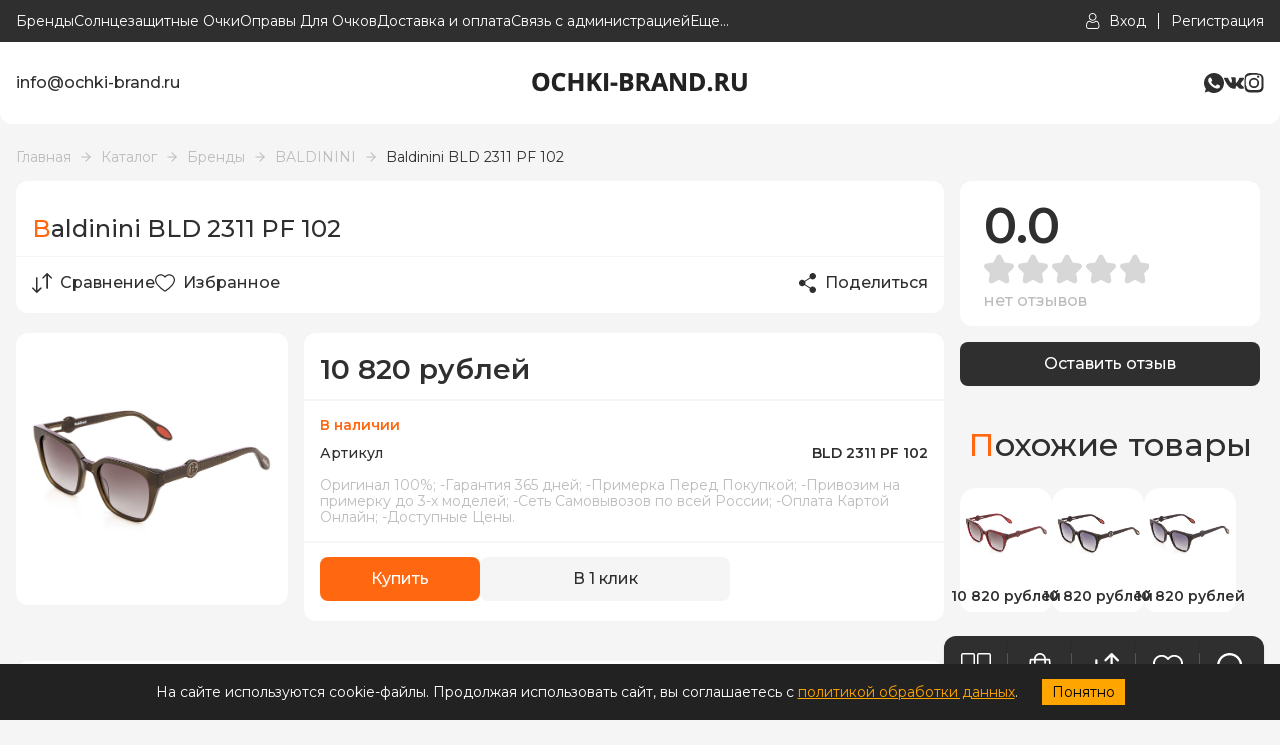

--- FILE ---
content_type: text/html; charset=utf-8
request_url: https://ochki-brand.ru/goods/BALDININI-BLD-2311-PF-2
body_size: 23494
content:
<!DOCTYPE html> 
<html lang="ru">
<head>
  	 <title>Купить Фирменные Очки Солнцезащитные Baldinini BLD 2311 PF 102</title>
 <meta name="description" content='Купить Фирменные Очки Солнцезащитные Baldinini BLD 2311 PF 102' />
 <meta name="keywords" content="Baldinini BLD 2311 PF 102, Baldinini BLD 2311 PF 102 цена, Купить Baldinini BLD 2311 PF 102 в Москве" />
 <meta property="og:type" content="product">
   <meta property="og:url" content="https://ochki-brand.ru/goods/BALDININI-BLD-2311-PF-2"/>
   <meta property="og:title" content="Купить Фирменные Очки Солнцезащитные Baldinini BLD 2311 PF 102"/>
   <meta property="og:description" content="Купить Фирменные Очки Солнцезащитные Baldinini BLD 2311 PF 102 " />
   <meta property="og:image" content="https://i4.storeland.net/3/1211/212104236/075a3e/artikul-bld-2311-pf-102.jpg">
   <meta http-equiv="X-UA-Compatible" content="ie=edge">
  <meta charset="utf-8">
  <meta name="viewport" content="width=device-width, initial-scale=1.0" />
  <meta name="format-detection" content="telephone=no">
  <meta name="theme-color" content="#5A5A5A"/>
  <link rel="icon" type="image/x-icon" href="/design/favicon+(3).ico" sizes="120x120">
  <link rel="icon" href="/design/favicon.ico?design=style&lc=1756307788" type="image/x-icon" />
  <link rel="shortcut icon" href="/design/favicon.ico?design=style&lc=1756307788" type="image/x-icon" />
  
    
  
  <link rel="stylesheet" type="text/css" href="/design/fonts.css?design=style">
  <link href="https://fonts.googleapis.com/css?family=Open+Sans:400,700&display=swap&subset=cyrillic,cyrillic-ext" rel="stylesheet">
  
  
  <link rel="stylesheet" href="/design/forall.css?design=style&lc=1759739342" type="text/css" />
  <link rel="stylesheet" type="text/css" href="/design/jquery.fancybox.min.css?design=style" />
  <link rel="stylesheet" type="text/css" href="/design/main.css?design=style&lc=1759739342">
  <link rel="stylesheet" type="text/css" href="/design/swiper-bundle.min.css?design=style" />
  
  
  <style>
    .nojs .preloader{animation:fadeOut 0.5s ease-out;animation-delay:2s;animation-fill-mode:forwards;}
    @keyframes fadeOut{from{opacity:1}to{opacity:0;visibility:hidden;}}.fadeOut{animation-name:fadeOut}
  </style>
  
  
  
  <script src="/design/forall.js?lc=1759739342"></script>
  
  <script async src="https://ndd-widget.landpro.site/widget.js"></script>
  <script src="https://api-maps.yandex.ru/2.1/?apikey=489aa45d-a58d-421e-a923-e1d32dfbb326&suggest_apikey=6e3cf3a9-53a0-4644-9ea1-9fe073ba287d&lang=ru_RU"></script>
  <script type="text/javascript" src="https://cdn.jsdelivr.net/npm/@cdek-it/widget@3" charset="utf-8"></script>
  <script src="/design/main.js?design=style&lc=1759739342"></script>
  
        <script type="text/javascript" src="https://points.boxberry.ru/js/boxberry.js"></script>
    
      
    <meta name="google-site-verification" content="j4_ajXoXr78BgIeOM8viqgCod4KKa8p2E6V0ImawszQ" />  
</head>
<body class="good_page">
  <div class="wrapper nojs">
    
    <noscript>
      <div class="noscript"> 
        <div class="noscript-inner"> 
          <h4><strong>Мы заметили, что у Вас выключен JavaScript.</strong></h4>
          <h5>Необходимо включить его для корректной работы сайта.</h5>
        </div> 
      </div>
    </noscript>
    
    
    
    <div class="banner-top" style="display:none">
      <div class="container">
        <div class="banner-top-wrapper">
          <div class="banner-top-icon">
            <i class="fal fa-info" aria-hidden="true"></i>
          </div>
          <div class="banner-top-content">
            <strong class="banner-top-title">Заголовок уведомления</strong>
            <div class="banner-top-text">Здесь может быть Ваш текст уведомления со <a class="pseudo-link" href="#">ссылкой</a></div>
          </div>
        </div>
      </div>
      <button class="banner-top-closeBtn" type="button">Закрыть</button>
    </div>
    </div>
    
    
    <header>
      <div class="header-wrapper" data-name="top">
         <div class="container">
            
            <div class="headerModalBtn menu_mob" data-modal-id="header-modal-menu"><span class="icon_ menu-icon"></span>Меню</div>
    		    <nav class="mainnav header-menu" itemscope itemtype="https://schema.org/SiteNavigationElement">
    					<ul class="mainnav__list">
    							    								    									    									<li class="header-menu__item">
    										<a class="mainnav__link "
    										   href="https://ochki-brand.ru/catalog/BReNDY-2"
    										   title="Бренды"
    										   itemprop="url"
    										>
    											<span itemprop="name">Бренды</span>
    										</a>
    									</li>
    									    									<li class="header-menu__item">
    										<a class="mainnav__link "
    										   href="https://ochki-brand.ru/catalog/Solncezashhitnye-ochki-7"
    										   title="Солнцезащитные Очки"
    										   itemprop="url"
    										>
    											<span itemprop="name">Солнцезащитные Очки</span>
    										</a>
    									</li>
    									    									<li class="header-menu__item">
    										<a class="mainnav__link "
    										   href="https://ochki-brand.ru/catalog/OPRAVY-DLya-OChKOV"
    										   title="Оправа Для Очков"
    										   itemprop="url"
    										>
    											<span itemprop="name">Оправы Для Очков</span>
    										</a>
    									</li>
    									    									<li class="header-menu__item">
    										<a class="mainnav__link "
    										   href="https://ochki-brand.ru/page/Dostavka-i-oplata"
    										   title="Доставка и оплата"
    										   itemprop="url"
    										>
    											<span itemprop="name">Доставка и оплата</span>
    										</a>
    									</li>
    									    									<li class="header-menu__item">
    										<a class="mainnav__link "
    										   href="https://ochki-brand.ru/feedback"
    										   title="Связь с администрацией магазина"
    										   itemprop="url"
    										>
    											<span itemprop="name">Связь с администрацией</span>
    										</a>
    									</li>
    									    									<li class="header-menu__item">
    										<a class="mainnav__link "
    										   href="https://ochki-brand.ru/page/about-us"
    										   title="О нас"
    										   itemprop="url"
    										>
    											<span itemprop="name">О нас</span>
    										</a>
    									</li>
    									    									<li class="header-menu__item">
    										<a class="mainnav__link "
    										   href="https://ochki-brand.ru/page/Akcii"
    										   title="Акции и Скидки"
    										   itemprop="url"
    										>
    											<span itemprop="name">Акции И Скидки</span>
    										</a>
    									</li>
    									    								    							    						</ul>
    		    </nav>
    		    
    		    
    		    <a class="header_logo" href="https://ochki-brand.ru/" title="OCHKI-BRAND.RU">
  				    <img class="logo-header" src="/design/logo2.png?design=style&lc=1756307788" alt="OCHKI-BRAND.RU">
  				  </a>
  				  
  				  <div class="headerModalBtn phone-btn" data-modal-id="header-modal-contacts"><span class="phone-icon icon_"></span></div>
  				  
  				  <div class="login">
            	
            	              <a href="https://ochki-brand.ru/user/login" class="link" title="Войти в Личный кабинет">
                <span class="user-icon icon_"></span><span class="text">Вход</span>
              </a>
              <a href="https://ochki-brand.ru/user/register" class="link" title="Регистрация">
                <span class="text">Регистрация</span>
              </a>
                          </div>
          </div>
        </div>
        
        
      <div class="header-modal" data-id="header-modal-menu">
        <ul>
																									<li class="header-menu__item">
								<a class="mainnav__link "
								   href="https://ochki-brand.ru/catalog/BReNDY-2"
								   title="Бренды"
								   itemprop="url"
								>
									<span itemprop="name">Бренды</span>
								</a>
							</li>
														<li class="header-menu__item">
								<a class="mainnav__link "
								   href="https://ochki-brand.ru/catalog/Solncezashhitnye-ochki-7"
								   title="Солнцезащитные Очки"
								   itemprop="url"
								>
									<span itemprop="name">Солнцезащитные Очки</span>
								</a>
							</li>
														<li class="header-menu__item">
								<a class="mainnav__link "
								   href="https://ochki-brand.ru/catalog/OPRAVY-DLya-OChKOV"
								   title="Оправа Для Очков"
								   itemprop="url"
								>
									<span itemprop="name">Оправы Для Очков</span>
								</a>
							</li>
														<li class="header-menu__item">
								<a class="mainnav__link "
								   href="https://ochki-brand.ru/page/Dostavka-i-oplata"
								   title="Доставка и оплата"
								   itemprop="url"
								>
									<span itemprop="name">Доставка и оплата</span>
								</a>
							</li>
														<li class="header-menu__item">
								<a class="mainnav__link "
								   href="https://ochki-brand.ru/feedback"
								   title="Связь с администрацией магазина"
								   itemprop="url"
								>
									<span itemprop="name">Связь с администрацией</span>
								</a>
							</li>
														<li class="header-menu__item">
								<a class="mainnav__link "
								   href="https://ochki-brand.ru/page/about-us"
								   title="О нас"
								   itemprop="url"
								>
									<span itemprop="name">О нас</span>
								</a>
							</li>
														<li class="header-menu__item">
								<a class="mainnav__link "
								   href="https://ochki-brand.ru/page/Akcii"
								   title="Акции и Скидки"
								   itemprop="url"
								>
									<span itemprop="name">Акции И Скидки</span>
								</a>
							</li>
																						</ul>
      </div>  
        
      <div class="header-modal" data-id="header-modal-contacts">
                          <a href="mailto:info@ochki-brand.ru" class="contacts_info" title="Написать нам">info@ochki-brand.ru</a> 
                
        
        
        <div class="social-links">
          <a class="whatsapp" href="https://wa.me/79253555793" title="Whatsapp.com" target="_blank"></a>
          <a class="vk" href="https://vk.com/ochki.brand" title="VK.com" target="_blank"></a>
          <a class="instagram" href="https://www.instagram.com/ochki_brand" title="instagram" target="_blank"></a>
         
        </div>
      </div>  
      
      <div class="header-wrapper" data-name="main">
        <div class="container">
          <div class="header-contacts">
                                      <a href="mailto:info@ochki-brand.ru" class="contacts_info" title="Написать нам">info@ochki-brand.ru</a> 
                      </div>
            
          <a class="header_logo" href="https://ochki-brand.ru/" title="OCHKI-BRAND.RU">
				    <img src="/design/logo.png?design=style&lc=1756307788" alt="OCHKI-BRAND.RU">
				  </a>
          <div class="social-links">
          <a class="whatsapp" href="https://wa.me/79253555793" title="Whatsapp.com" target="_blank"></a>
          <a class="vk" href="https://vk.com/ochki.brand" title="VK.com" target="_blank"></a>
          <a class="instagram" href="https://www.instagram.com/ochki_brand" title="instagram" target="_blank"></a>
         
          </div>
          
          </div>
        </div>
      <div class="header-overlay"></div>
    </header>
    
    <div id="navBar">
      <div class="navBar">
        
        <div class="nav-btn catalog_">
          <div class="nav-icon">
            <span class="catalog-icon icon_"></span>
          </div>
          
          <div class="nav-dropdown dropdown addto__cart">
            <div class="dropdown_top" style="display:none">
              <div class="dropdown_title">Каталог</div><div class="dropdown_close icon_ remove-icon"></div>
            </div>
            <div class="dropdown_body" id="fancybox__catalog">
               
                  <div class="header-catalogMenu">
                                                                                                                                              <div  class="header-catalogItem  parent active">
                                <a href="https://ochki-brand.ru/catalog/BReNDY-2" class="header-catalogLink " title="Бренды" itemprop="url">
                                  Бренды
                                  <span class="arrow-icon _right icon_ active"></span>                                </a>
                                                  
                                                
                        
                                                                                                  <div class="sub header-subcatalog">
                                                                            <div  class="header-subcatalogCol ">
                                <a href="https://ochki-brand.ru/catalog/41-EYEWEAR" class="header-subcatalogTitle " title="41 EYEWEAR" itemprop="url">
                                  41 EYEWEAR
                                                                  </a>
                                                    </div>
                                                
                                                
                        
                                                                        <div  class="header-subcatalogCol ">
                                <a href="https://ochki-brand.ru/catalog/ADOLFO-DOMINGUEZ" class="header-subcatalogTitle " title="ADOLFO DOMINGUEZ" itemprop="url">
                                  ADOLFO DOMINGUEZ
                                                                  </a>
                                                    </div>
                                                
                                                
                        
                                                                        <div  class="header-subcatalogCol  parent active">
                                <a href="https://ochki-brand.ru/catalog/BALDININI" class="header-subcatalogTitle  active" title="BALDININI" itemprop="url">
                                  BALDININI
                                                                  </a>
                                                  
                                                
                        
                                                                                                  <div class="sub header-subcatalog-third">
                                                                            <div  class="header-subcatalogItem ">
                                <a href="https://ochki-brand.ru/catalog/BALDININI-Solncezashhitnye-ochki" class="header-subcatalogLink " title="Солнечные очки" itemprop="url">
                                  Солнечные очки
                                                                  </a>
                                                    </div>
                                                
                                                
                        
                                                                        <div  class="header-subcatalogItem ">
                                <a href="https://ochki-brand.ru/catalog/BALDININI-Opravy-Dlya-Ochkov" class="header-subcatalogLink " title="Оправы медицинские" itemprop="url">
                                  Оправы медицинские
                                                                  </a>
                                                    </div>
                                                
                                                                              </div> 
                                                        </div>
                                                                                                      
                        
                                                                        <div  class="header-subcatalogCol ">
                                <a href="https://ochki-brand.ru/catalog/United-Colors-of-Benetton" class="header-subcatalogTitle " title="UNITED COLORS OF BENETTON" itemprop="url">
                                  UNITED COLORS OF BENETTON
                                                                  </a>
                                                    </div>
                                                
                                                
                        
                                                                        <div  class="header-subcatalogCol ">
                                <a href="https://ochki-brand.ru/catalog/BOLON" class="header-subcatalogTitle " title="BOLON" itemprop="url">
                                  BOLON
                                                                  </a>
                                                    </div>
                                                
                                                
                        
                                                                        <div  class="header-subcatalogCol ">
                                <a href="https://ochki-brand.ru/catalog/BORSALINO" class="header-subcatalogTitle " title="BORSALINO" itemprop="url">
                                  BORSALINO
                                                                  </a>
                                                    </div>
                                                
                                                
                        
                                                                        <div  class="header-subcatalogCol ">
                                <a href="https://ochki-brand.ru/catalog/CEO-V" class="header-subcatalogTitle " title="CEO-V" itemprop="url">
                                  CEO-V
                                                                  </a>
                                                    </div>
                                                
                                                
                        
                                                                        <div  class="header-subcatalogCol ">
                                <a href="https://ochki-brand.ru/catalog/COCO-SONG" class="header-subcatalogTitle " title="COCO SONG" itemprop="url">
                                  COCO SONG
                                                                  </a>
                                                    </div>
                                                
                                                
                        
                                                                        <div  class="header-subcatalogCol ">
                                <a href="https://ochki-brand.ru/catalog/Dirk-Bikkembergs" class="header-subcatalogTitle " title="DIRK BIKKEMBERGS" itemprop="url">
                                  DIRK BIKKEMBERGS
                                                                  </a>
                                                    </div>
                                                
                                                
                        
                                                                        <div  class="header-subcatalogCol ">
                                <a href="https://ochki-brand.ru/catalog/DSQUARED2" class="header-subcatalogTitle " title="DSQUARED2" itemprop="url">
                                  DSQUARED2
                                                                  </a>
                                                    </div>
                                                
                                                
                        
                                                                        <div  class="header-subcatalogCol ">
                                <a href="https://ochki-brand.ru/catalog/DUNHILL" class="header-subcatalogTitle " title="DUNHILL" itemprop="url">
                                  DUNHILL
                                                                  </a>
                                                    </div>
                                                
                                                
                        
                                                                        <div  class="header-subcatalogCol ">
                                <a href="https://ochki-brand.ru/catalog/EXTE" class="header-subcatalogTitle " title="EXTE" itemprop="url">
                                  EXTE
                                                                  </a>
                                                    </div>
                                                
                                                
                        
                                                                        <div  class="header-subcatalogCol ">
                                <a href="https://ochki-brand.ru/catalog/Guy-Laroche" class="header-subcatalogTitle " title="GUY LAROCHE" itemprop="url">
                                  GUY LAROCHE
                                                                  </a>
                                                    </div>
                                                
                                                
                        
                                                                        <div  class="header-subcatalogCol ">
                                <a href="https://ochki-brand.ru/catalog/John-Galliano" class="header-subcatalogTitle " title="JOHN GALLIANO" itemprop="url">
                                  JOHN GALLIANO
                                                                  </a>
                                                    </div>
                                                
                                                
                        
                                                                        <div  class="header-subcatalogCol ">
                                <a href="https://ochki-brand.ru/catalog/JOHN-RICHMOND" class="header-subcatalogTitle " title="JOHN RICHMOND" itemprop="url">
                                  JOHN RICHMOND
                                                                  </a>
                                                    </div>
                                                
                                                
                        
                                                                        <div  class="header-subcatalogCol ">
                                <a href="https://ochki-brand.ru/catalog/Karl-Lagerfeld" class="header-subcatalogTitle " title="KARL LAGERFELD" itemprop="url">
                                  KARL LAGERFELD
                                                                  </a>
                                                    </div>
                                                
                                                
                        
                                                                        <div  class="header-subcatalogCol ">
                                <a href="https://ochki-brand.ru/catalog/LE-PARC" class="header-subcatalogTitle " title="LE PARC" itemprop="url">
                                  LE PARC
                                                                  </a>
                                                    </div>
                                                
                                                
                        
                                                                        <div  class="header-subcatalogCol ">
                                <a href="https://ochki-brand.ru/catalog/MILA-ZB" class="header-subcatalogTitle " title="MILA ZB" itemprop="url">
                                  MILA ZB
                                                                  </a>
                                                    </div>
                                                
                                                
                        
                                                                        <div  class="header-subcatalogCol ">
                                <a href="https://ochki-brand.ru/catalog/MISSONI" class="header-subcatalogTitle " title="MISSONI" itemprop="url">
                                  MISSONI
                                                                  </a>
                                                    </div>
                                                
                                                
                        
                                                                        <div style="display:none;" class="header-subcatalogCol ">
                                <a href="https://ochki-brand.ru/catalog/MOLSION" class="header-subcatalogTitle " title="MOLSION" itemprop="url">
                                  MOLSION
                                                                  </a>
                                                    </div>
                                                
                                                
                        
                                                                        <div  class="header-subcatalogCol ">
                                <a href="https://ochki-brand.ru/catalog/MOSCHINO" class="header-subcatalogTitle " title="MOSCHINO" itemprop="url">
                                  MOSCHINO
                                                                  </a>
                                                    </div>
                                                
                                                
                        
                                                                        <div  class="header-subcatalogCol ">
                                <a href="https://ochki-brand.ru/catalog/OPPOSIT" class="header-subcatalogTitle " title="OPPOSIT" itemprop="url">
                                  OPPOSIT
                                                                  </a>
                                                    </div>
                                                
                                                
                        
                                                                        <div  class="header-subcatalogCol ">
                                <a href="https://ochki-brand.ru/catalog/REPLAY" class="header-subcatalogTitle " title="REPLAY" itemprop="url">
                                  REPLAY
                                                                  </a>
                                                    </div>
                                                
                                                
                        
                                                                        <div  class="header-subcatalogCol ">
                                <a href="https://ochki-brand.ru/catalog/SISLEY" class="header-subcatalogTitle " title="SISLEY" itemprop="url">
                                  SISLEY
                                                                  </a>
                                                    </div>
                                                
                                                
                        
                                                                        <div  class="header-subcatalogCol ">
                                <a href="https://ochki-brand.ru/catalog/Vivienne-Westwood" class="header-subcatalogTitle " title="VIVIENNE WESTWOOD" itemprop="url">
                                  VIVIENNE WESTWOOD
                                                                  </a>
                                                    </div>
                                                
                                                
                        
                                                                        <div  class="header-subcatalogCol ">
                                <a href="https://ochki-brand.ru/catalog/ZERORH" class="header-subcatalogTitle " title="ZERORH+" itemprop="url">
                                  ZERORH+
                                                                  </a>
                                                    </div>
                                                
                                                
                        
                                                                        <div  class="header-subcatalogCol ">
                                <a href="https://ochki-brand.ru/catalog/WOODYS" class="header-subcatalogTitle " title="WOODYS" itemprop="url">
                                  WOODYS
                                                                  </a>
                                                    </div>
                                                
                                                
                        
                                                                        <div  class="header-subcatalogCol ">
                                <a href="https://ochki-brand.ru/catalog/Playmobil" class="header-subcatalogTitle " title="Playmobil" itemprop="url">
                                  Playmobil
                                                                  </a>
                                                    </div>
                                                
                                                
                        
                                                                        <div  class="header-subcatalogCol ">
                                <a href="https://ochki-brand.ru/catalog/TONINO-LAMBORGHINI" class="header-subcatalogTitle " title="TONINO LAMBORGHINI" itemprop="url">
                                  TONINO LAMBORGHINI
                                                                  </a>
                                                    </div>
                                                
                                                                              </div> 
                                                        </div>
                                                                                                      
                        
                                                                        <div  class="header-catalogItem  parent">
                                <a href="https://ochki-brand.ru/catalog/Solncezashhitnye-ochki-7" class="header-catalogLink " title="Солнцезащитные Очки" itemprop="url">
                                  Солнцезащитные Очки
                                  <span class="arrow-icon _right icon_ "></span>                                </a>
                                                  
                                                
                        
                                                                                                  <div class="sub header-subcatalog">
                                                                            <div  class="header-subcatalogCol ">
                                <a href="https://ochki-brand.ru/catalog/Solncezashhitnye-Ochki-41-EYEWEAR" class="header-subcatalogTitle " title="41 EYEWEAR" itemprop="url">
                                  41 EYEWEAR
                                                                  </a>
                                                    </div>
                                                
                                                
                        
                                                                        <div  class="header-subcatalogCol ">
                                <a href="https://ochki-brand.ru/catalog/Solncezashhitnye-Ochki-Adolfo-Dominguez" class="header-subcatalogTitle " title="Adolfo Dominguez" itemprop="url">
                                  Adolfo Dominguez
                                                                  </a>
                                                    </div>
                                                
                                                
                        
                                                                        <div  class="header-subcatalogCol ">
                                <a href="https://ochki-brand.ru/catalog/Solnechnye-ochki-Baldinini" class="header-subcatalogTitle " title="Baldinini" itemprop="url">
                                  Baldinini
                                                                  </a>
                                                    </div>
                                                
                                                
                        
                                                                        <div  class="header-subcatalogCol ">
                                <a href="https://ochki-brand.ru/catalog/Solncezashhitnye-Ochki-Bolon" class="header-subcatalogTitle " title="Bolon" itemprop="url">
                                  Bolon
                                                                  </a>
                                                    </div>
                                                
                                                
                        
                                                                        <div  class="header-subcatalogCol ">
                                <a href="https://ochki-brand.ru/catalog/Solncezashhitnye-ochki-Guy-Laroche" class="header-subcatalogTitle " title="Guy Laroche" itemprop="url">
                                  Guy Laroche
                                                                  </a>
                                                    </div>
                                                
                                                
                        
                                                                        <div  class="header-subcatalogCol ">
                                <a href="https://ochki-brand.ru/catalog/Solncezashhitnye-ochki-Karl-Lagerfeld" class="header-subcatalogTitle " title="Karl Lagerfeld" itemprop="url">
                                  Karl Lagerfeld
                                                                  </a>
                                                    </div>
                                                
                                                
                        
                                                                        <div  class="header-subcatalogCol ">
                                <a href="https://ochki-brand.ru/catalog/Solncezashhitnye-Ochki-Woodys" class="header-subcatalogTitle " title="Woodys" itemprop="url">
                                  Woodys
                                                                  </a>
                                                    </div>
                                                
                                                
                        
                                                                        <div  class="header-subcatalogCol ">
                                <a href="https://ochki-brand.ru/catalog/Solncezashhitnye-Ochki-Tonino-Lamborghini" class="header-subcatalogTitle " title="Tonino Lamborghini" itemprop="url">
                                  Tonino Lamborghini
                                                                  </a>
                                                    </div>
                                                
                                                
                        
                                                                        <div  class="header-subcatalogCol ">
                                <a href="https://ochki-brand.ru/catalog/Solncezashhitnye-Ochki-United-Colors-of-Benetton" class="header-subcatalogTitle " title="United Colors of Benetton" itemprop="url">
                                  United Colors of Benetton
                                                                  </a>
                                                    </div>
                                                
                                                
                        
                                                                        <div  class="header-subcatalogCol ">
                                <a href="https://ochki-brand.ru/catalog/Zhenskie-solncezashhitnye-ochki" class="header-subcatalogTitle " title="Женские" itemprop="url">
                                  Женские
                                                                  </a>
                                                    </div>
                                                
                                                
                        
                                                                        <div  class="header-subcatalogCol ">
                                <a href="https://ochki-brand.ru/catalog/Muzhskie-solncezashhitnye-ochki" class="header-subcatalogTitle " title="Мужские" itemprop="url">
                                  Мужские
                                                                  </a>
                                                    </div>
                                                
                                                
                        
                                                                        <div  class="header-subcatalogCol ">
                                <a href="https://ochki-brand.ru/catalog/Detskie-solncezashhitnye-ochki" class="header-subcatalogTitle " title="Детские" itemprop="url">
                                  Детские
                                                                  </a>
                                                    </div>
                                                
                                                
                        
                                                                        <div style="display:none;" class="header-subcatalogCol ">
                                <a href="https://ochki-brand.ru/catalog/Polyarizacionnye-ochki" class="header-subcatalogTitle " title="Поляризационные" itemprop="url">
                                  Поляризационные
                                                                  </a>
                                                    </div>
                                                
                                                
                        
                                                                        <div  class="header-subcatalogCol ">
                                <a href="https://ochki-brand.ru/catalog/Panto" class="header-subcatalogTitle " title="Панто" itemprop="url">
                                  Панто
                                                                  </a>
                                                    </div>
                                                
                                                
                        
                                                                        <div  class="header-subcatalogCol ">
                                <a href="https://ochki-brand.ru/catalog/Solncezashhitnye-ochki-Aviatory" class="header-subcatalogTitle " title="Авиаторы" itemprop="url">
                                  Авиаторы
                                                                  </a>
                                                    </div>
                                                
                                                
                        
                                                                        <div  class="header-subcatalogCol ">
                                <a href="https://ochki-brand.ru/catalog/Wayfarer" class="header-subcatalogTitle " title="Wayfarer" itemprop="url">
                                  Wayfarer
                                                                  </a>
                                                    </div>
                                                
                                                
                        
                                                                        <div  class="header-subcatalogCol ">
                                <a href="https://ochki-brand.ru/catalog/Kruglye-ochki-2" class="header-subcatalogTitle " title="Круглые" itemprop="url">
                                  Круглые
                                                                  </a>
                                                    </div>
                                                
                                                
                        
                                                                        <div  class="header-subcatalogCol ">
                                <a href="https://ochki-brand.ru/catalog/Solncezashhitnye-ochki-koshachij-glaz" class="header-subcatalogTitle " title="Кошачий глаз" itemprop="url">
                                  Кошачий глаз
                                                                  </a>
                                                    </div>
                                                
                                                
                        
                                                                        <div  class="header-subcatalogCol ">
                                <a href="https://ochki-brand.ru/catalog/Clubmaster" class="header-subcatalogTitle " title="Clubmaster" itemprop="url">
                                  Clubmaster
                                                                  </a>
                                                    </div>
                                                
                                                
                        
                                                                        <div  class="header-subcatalogCol ">
                                <a href="https://ochki-brand.ru/catalog/Kvadratnye" class="header-subcatalogTitle " title="Квадратные" itemprop="url">
                                  Квадратные
                                                                  </a>
                                                    </div>
                                                
                                                
                        
                                                                        <div  class="header-subcatalogCol ">
                                <a href="https://ochki-brand.ru/catalog/Solncezashhitnye-ochki-pryamougolnye" class="header-subcatalogTitle " title="Прямоугольные" itemprop="url">
                                  Прямоугольные
                                                                  </a>
                                                    </div>
                                                
                                                
                        
                                                                        <div  class="header-subcatalogCol ">
                                <a href="https://ochki-brand.ru/catalog/Ovalnye-2" class="header-subcatalogTitle " title="Овальные" itemprop="url">
                                  Овальные
                                                                  </a>
                                                    </div>
                                                
                                                
                        
                                                                        <div  class="header-subcatalogCol ">
                                <a href="https://ochki-brand.ru/catalog/Ochki-babochki-2" class="header-subcatalogTitle " title="Бабочки" itemprop="url">
                                  Бабочки
                                                                  </a>
                                                    </div>
                                                
                                                
                        
                                                                        <div  class="header-subcatalogCol ">
                                <a href="https://ochki-brand.ru/catalog/Bolshie-solncezashhitnye-ochki" class="header-subcatalogTitle " title="Большие" itemprop="url">
                                  Большие
                                                                  </a>
                                                    </div>
                                                
                                                
                        
                                                                        <div style="display:none;" class="header-subcatalogCol ">
                                <a href="https://ochki-brand.ru/catalog/Ochki-v-beloj-oprave" class="header-subcatalogTitle " title="В белой оправе" itemprop="url">
                                  В белой оправе
                                                                  </a>
                                                    </div>
                                                
                                                
                        
                                                                        <div style="display:none;" class="header-subcatalogCol ">
                                <a href="https://ochki-brand.ru/catalog/V-krasnoj-oprave" class="header-subcatalogTitle " title="В красной оправе" itemprop="url">
                                  В красной оправе
                                                                  </a>
                                                    </div>
                                                
                                                
                        
                                                                        <div style="display:none;" class="header-subcatalogCol ">
                                <a href="https://ochki-brand.ru/catalog/V-chernoj-oprave" class="header-subcatalogTitle " title="В черной оправе" itemprop="url">
                                  В черной оправе
                                                                  </a>
                                                    </div>
                                                
                                                
                        
                                                                        <div style="display:none;" class="header-subcatalogCol ">
                                <a href="https://ochki-brand.ru/catalog/Zolotye-solncezashhitnye-ochki" class="header-subcatalogTitle " title="В золотой оправе" itemprop="url">
                                  В золотой оправе
                                                                  </a>
                                                    </div>
                                                
                                                
                        
                                                                        <div style="display:none;" class="header-subcatalogCol ">
                                <a href="https://ochki-brand.ru/catalog/S-zheltymi-steklami" class="header-subcatalogTitle " title="С желтыми стеклами" itemprop="url">
                                  С желтыми стеклами
                                                                  </a>
                                                    </div>
                                                
                                                
                        
                                                                        <div style="display:none;" class="header-subcatalogCol ">
                                <a href="https://ochki-brand.ru/catalog/S-rozovymi-steklami" class="header-subcatalogTitle " title="С розовыми стеклами" itemprop="url">
                                  С розовыми стеклами
                                                                  </a>
                                                    </div>
                                                
                                                
                        
                                                                        <div style="display:none;" class="header-subcatalogCol ">
                                <a href="https://ochki-brand.ru/catalog/S-fioletovymi-steklami" class="header-subcatalogTitle " title="С фиолетовыми стеклами" itemprop="url">
                                  С фиолетовыми стеклами
                                                                  </a>
                                                    </div>
                                                
                                                
                        
                                                                        <div style="display:none;" class="header-subcatalogCol ">
                                <a href="https://ochki-brand.ru/catalog/S-golubymi-steklami" class="header-subcatalogTitle " title="С голубыми стеклами" itemprop="url">
                                  С голубыми стеклами
                                                                  </a>
                                                    </div>
                                                
                                                
                        
                                                                        <div style="display:none;" class="header-subcatalogCol ">
                                <a href="https://ochki-brand.ru/catalog/S-korichnevymi-steklami" class="header-subcatalogTitle " title="С коричневыми стеклами" itemprop="url">
                                  С коричневыми стеклами
                                                                  </a>
                                                    </div>
                                                
                                                
                        
                                                                        <div style="display:none;" class="header-subcatalogCol ">
                                <a href="https://ochki-brand.ru/catalog/Solncezashhitnye-ochki-internet-magazin" class="header-subcatalogTitle " title="Солнцезащитные очки интернет-магазин" itemprop="url">
                                  Солнцезащитные очки интернет-магазин
                                                                  </a>
                                                    </div>
                                                
                                                
                        
                                                                        <div style="display:none;" class="header-subcatalogCol ">
                                <a href="https://ochki-brand.ru/catalog/Ochki-solncezashhitnye-brendovye" class="header-subcatalogTitle " title="Очки солнцезащитные брендовые" itemprop="url">
                                  Очки солнцезащитные брендовые
                                                                  </a>
                                                    </div>
                                                
                                                
                        
                                                                        <div style="display:none;" class="header-subcatalogCol ">
                                <a href="https://ochki-brand.ru/catalog/Ochki-solncezashhitnye-zhenskie-Italiya" class="header-subcatalogTitle " title="Очки солнцезащитные женские Италия" itemprop="url">
                                  Очки солнцезащитные женские Италия
                                                                  </a>
                                                    </div>
                                                
                                                
                        
                                                                        <div style="display:none;" class="header-subcatalogCol ">
                                <a href="https://ochki-brand.ru/catalog/Solncezashhitnye-ochki-s-polyarizaciej" class="header-subcatalogTitle " title="Солнцезащитные очки с поляризацией" itemprop="url">
                                  Солнцезащитные очки с поляризацией
                                                                  </a>
                                                    </div>
                                                
                                                
                        
                                                                        <div style="display:none;" class="header-subcatalogCol ">
                                <a href="https://ochki-brand.ru/catalog/Kupit-solncezashhitnye-ochki" class="header-subcatalogTitle " title="Купить солнцезащитные очки" itemprop="url">
                                  Купить солнцезащитные очки
                                                                  </a>
                                                    </div>
                                                
                                                
                        
                                                                        <div  class="header-subcatalogCol ">
                                <a href="https://ochki-brand.ru/catalog/Kvadrat-Skruglennyj-2" class="header-subcatalogTitle " title="Квадрат Скругленный" itemprop="url">
                                  Квадрат Скругленный
                                                                  </a>
                                                    </div>
                                                
                                                                              </div> 
                                                        </div>
                                                                                                      
                        
                                                                        <div  class="header-catalogItem  parent">
                                <a href="https://ochki-brand.ru/catalog/OPRAVY-DLya-OChKOV" class="header-catalogLink " title="Оправа Для Очков" itemprop="url">
                                  Оправа Для Очков
                                  <span class="arrow-icon _right icon_ "></span>                                </a>
                                                  
                                                
                        
                                                                                                  <div class="sub header-subcatalog">
                                                                            <div  class="header-subcatalogCol ">
                                <a href="https://ochki-brand.ru/catalog/Opravy-dlya-ochkov-muzhskie" class="header-subcatalogTitle " title="Мужские" itemprop="url">
                                  Мужские
                                                                  </a>
                                                    </div>
                                                
                                                
                        
                                                                        <div  class="header-subcatalogCol ">
                                <a href="https://ochki-brand.ru/catalog/Opravy-dlya-ochkov-zhenskie" class="header-subcatalogTitle " title="Женские" itemprop="url">
                                  Женские
                                                                  </a>
                                                    </div>
                                                
                                                
                        
                                                                        <div  class="header-subcatalogCol ">
                                <a href="https://ochki-brand.ru/catalog/Detskie-opravy" class="header-subcatalogTitle " title="Детская" itemprop="url">
                                  Детская
                                                                  </a>
                                                    </div>
                                                
                                                
                        
                                                                        <div  class="header-subcatalogCol ">
                                <a href="https://ochki-brand.ru/catalog/Oprava-dlya-ochkov-Adolfo-Dominguez" class="header-subcatalogTitle " title="Adolfo Dominguez" itemprop="url">
                                  Adolfo Dominguez
                                                                  </a>
                                                    </div>
                                                
                                                
                        
                                                                        <div  class="header-subcatalogCol ">
                                <a href="https://ochki-brand.ru/catalog/Medicinskaya-oprava-Baldinini" class="header-subcatalogTitle " title="Медицинская оправа Baldinini" itemprop="url">
                                  Медицинская оправа Baldinini
                                                                  </a>
                                                    </div>
                                                
                                                
                        
                                                                        <div  class="header-subcatalogCol ">
                                <a href="https://ochki-brand.ru/catalog/Oprava-dlya-ochkov-United-Colors-of-Benetton" class="header-subcatalogTitle " title="United Colors of Benetton" itemprop="url">
                                  United Colors of Benetton
                                                                  </a>
                                                    </div>
                                                
                                                
                        
                                                                        <div  class="header-subcatalogCol ">
                                <a href="https://ochki-brand.ru/catalog/Oprava-dlya-ochkov-Bolon" class="header-subcatalogTitle " title="Bolon" itemprop="url">
                                  Bolon
                                                                  </a>
                                                    </div>
                                                
                                                
                        
                                                                        <div  class="header-subcatalogCol ">
                                <a href="https://ochki-brand.ru/catalog/Oprava-dlya-ochkov-Borsalino" class="header-subcatalogTitle " title="Borsalino" itemprop="url">
                                  Borsalino
                                                                  </a>
                                                    </div>
                                                
                                                
                        
                                                                        <div  class="header-subcatalogCol ">
                                <a href="https://ochki-brand.ru/catalog/Oprava-dlya-ochkov-CEO-V" class="header-subcatalogTitle " title="CEO-V" itemprop="url">
                                  CEO-V
                                                                  </a>
                                                    </div>
                                                
                                                
                        
                                                                        <div  class="header-subcatalogCol ">
                                <a href="https://ochki-brand.ru/catalog/Oprava-dlya-ochkov-Coco-Song" class="header-subcatalogTitle " title="Coco Song" itemprop="url">
                                  Coco Song
                                                                  </a>
                                                    </div>
                                                
                                                
                        
                                                                        <div  class="header-subcatalogCol ">
                                <a href="https://ochki-brand.ru/catalog/Oprava-dlya-ochkov-Dirk-Bikkembergs" class="header-subcatalogTitle " title="Dirk Bikkembergs" itemprop="url">
                                  Dirk Bikkembergs
                                                                  </a>
                                                    </div>
                                                
                                                
                        
                                                                        <div  class="header-subcatalogCol ">
                                <a href="https://ochki-brand.ru/catalog/Ochki-Dsquared2" class="header-subcatalogTitle " title="Dsquared2" itemprop="url">
                                  Dsquared2
                                                                  </a>
                                                    </div>
                                                
                                                
                        
                                                                        <div  class="header-subcatalogCol ">
                                <a href="https://ochki-brand.ru/catalog/Oprava-dlya-ochkov-Dunhill" class="header-subcatalogTitle " title="Dunhill" itemprop="url">
                                  Dunhill
                                                                  </a>
                                                    </div>
                                                
                                                
                        
                                                                        <div  class="header-subcatalogCol ">
                                <a href="https://ochki-brand.ru/catalog/Oprava-dlya-ochkov-Exte" class="header-subcatalogTitle " title="Exte" itemprop="url">
                                  Exte
                                                                  </a>
                                                    </div>
                                                
                                                
                        
                                                                        <div  class="header-subcatalogCol ">
                                <a href="https://ochki-brand.ru/catalog/Oprava-dlya-ochkov-Guy-Laroche" class="header-subcatalogTitle " title="Guy Laroche" itemprop="url">
                                  Guy Laroche
                                                                  </a>
                                                    </div>
                                                
                                                
                        
                                                                        <div  class="header-subcatalogCol ">
                                <a href="https://ochki-brand.ru/catalog/Oprava-dlya-ochkov-John-Galliano" class="header-subcatalogTitle " title="John Galliano" itemprop="url">
                                  John Galliano
                                                                  </a>
                                                    </div>
                                                
                                                
                        
                                                                        <div  class="header-subcatalogCol ">
                                <a href="https://ochki-brand.ru/catalog/Oprava-dlya-ochkov-John-Richmond" class="header-subcatalogTitle " title="John Richmond" itemprop="url">
                                  John Richmond
                                                                  </a>
                                                    </div>
                                                
                                                
                        
                                                                        <div  class="header-subcatalogCol ">
                                <a href="https://ochki-brand.ru/catalog/Oprava-dlya-ochkov-Karl-Lagerfeld" class="header-subcatalogTitle " title="Karl Lagerfeld" itemprop="url">
                                  Karl Lagerfeld
                                                                  </a>
                                                    </div>
                                                
                                                
                        
                                                                        <div  class="header-subcatalogCol ">
                                <a href="https://ochki-brand.ru/catalog/Oprava-Dlya-Ochkov-MILA-ZB" class="header-subcatalogTitle " title="MILA ZB" itemprop="url">
                                  MILA ZB
                                                                  </a>
                                                    </div>
                                                
                                                
                        
                                                                        <div  class="header-subcatalogCol ">
                                <a href="https://ochki-brand.ru/catalog/Oprava-dlya-ochkov-Missoni" class="header-subcatalogTitle " title="Missoni" itemprop="url">
                                  Missoni
                                                                  </a>
                                                    </div>
                                                
                                                
                        
                                                                        <div  class="header-subcatalogCol ">
                                <a href="https://ochki-brand.ru/catalog/Oprava-dlya-ochkov-Moschino" class="header-subcatalogTitle " title="Moschino" itemprop="url">
                                  Moschino
                                                                  </a>
                                                    </div>
                                                
                                                
                        
                                                                        <div  class="header-subcatalogCol ">
                                <a href="https://ochki-brand.ru/catalog/Oprava-dlya-ochkov-Opposit" class="header-subcatalogTitle " title="Opposit" itemprop="url">
                                  Opposit
                                                                  </a>
                                                    </div>
                                                
                                                
                        
                                                                        <div  class="header-subcatalogCol ">
                                <a href="https://ochki-brand.ru/catalog/Replay-2" class="header-subcatalogTitle " title="Replay" itemprop="url">
                                  Replay
                                                                  </a>
                                                    </div>
                                                
                                                
                        
                                                                        <div  class="header-subcatalogCol ">
                                <a href="https://ochki-brand.ru/catalog/Oprava-dlya-ochkov-Sisley" class="header-subcatalogTitle " title="Sisley" itemprop="url">
                                  Sisley
                                                                  </a>
                                                    </div>
                                                
                                                
                        
                                                                        <div  class="header-subcatalogCol ">
                                <a href="https://ochki-brand.ru/catalog/Oprava-dlya-ochkov-Vivienne-Westwood" class="header-subcatalogTitle " title="Vivienne Westwood" itemprop="url">
                                  Vivienne Westwood
                                                                  </a>
                                                    </div>
                                                
                                                
                        
                                                                        <div  class="header-subcatalogCol ">
                                <a href="https://ochki-brand.ru/catalog/Oprava-dlya-ochkov-ZERORH" class="header-subcatalogTitle " title="ZERORH+" itemprop="url">
                                  ZERORH+
                                                                  </a>
                                                    </div>
                                                
                                                
                        
                                                                        <div  class="header-subcatalogCol ">
                                <a href="https://ochki-brand.ru/catalog/Woodys-Oprava-Dlya-Dlya-Ochkov" class="header-subcatalogTitle " title="Woodys" itemprop="url">
                                  Woodys
                                                                  </a>
                                                    </div>
                                                
                                                
                        
                                                                        <div  class="header-subcatalogCol ">
                                <a href="https://ochki-brand.ru/catalog/Oprava-dlya-ochkov-Tonino-Lamborghini" class="header-subcatalogTitle " title="Tonino Lamborghini" itemprop="url">
                                  Tonino Lamborghini
                                                                  </a>
                                                    </div>
                                                
                                                
                        
                                                                        <div  class="header-subcatalogCol ">
                                <a href="https://ochki-brand.ru/catalog/Oprava-dlya-ochkov-Le-Parc" class="header-subcatalogTitle " title="Le Parc" itemprop="url">
                                  Le Parc
                                                                  </a>
                                                    </div>
                                                
                                                
                        
                                                                        <div  class="header-subcatalogCol ">
                                <a href="https://ochki-brand.ru/catalog/Sportivnye-opravy-dlya-ochkov" class="header-subcatalogTitle " title="Спортивная" itemprop="url">
                                  Спортивная
                                                                  </a>
                                                    </div>
                                                
                                                
                        
                                                                        <div  class="header-subcatalogCol ">
                                <a href="https://ochki-brand.ru/catalog/Panto-2" class="header-subcatalogTitle " title="Панто" itemprop="url">
                                  Панто
                                                                  </a>
                                                    </div>
                                                
                                                
                        
                                                                        <div  class="header-subcatalogCol ">
                                <a href="https://ochki-brand.ru/catalog/Oprava-Aviatory" class="header-subcatalogTitle " title="Авиаторы" itemprop="url">
                                  Авиаторы
                                                                  </a>
                                                    </div>
                                                
                                                
                        
                                                                        <div  class="header-subcatalogCol ">
                                <a href="https://ochki-brand.ru/catalog/Oprava-Wayfarer" class="header-subcatalogTitle " title="Wayfarer" itemprop="url">
                                  Wayfarer
                                                                  </a>
                                                    </div>
                                                
                                                
                        
                                                                        <div  class="header-subcatalogCol ">
                                <a href="https://ochki-brand.ru/catalog/Kruglaya-oprava" class="header-subcatalogTitle " title="Круглая" itemprop="url">
                                  Круглая
                                                                  </a>
                                                    </div>
                                                
                                                
                        
                                                                        <div  class="header-subcatalogCol ">
                                <a href="https://ochki-brand.ru/catalog/Ochki-koshachij-glaz" class="header-subcatalogTitle " title="Кошачий глаз" itemprop="url">
                                  Кошачий глаз
                                                                  </a>
                                                    </div>
                                                
                                                
                        
                                                                        <div  class="header-subcatalogCol ">
                                <a href="https://ochki-brand.ru/catalog/oprava-clubmaster" class="header-subcatalogTitle " title="Clubmaster" itemprop="url">
                                  Clubmaster
                                                                  </a>
                                                    </div>
                                                
                                                
                        
                                                                        <div  class="header-subcatalogCol ">
                                <a href="https://ochki-brand.ru/catalog/Kvadrat-Skruglennyj" class="header-subcatalogTitle " title="Квадрат Скругленный" itemprop="url">
                                  Квадрат Скругленный
                                                                  </a>
                                                    </div>
                                                
                                                
                        
                                                                        <div  class="header-subcatalogCol ">
                                <a href="https://ochki-brand.ru/catalog/Pryamougolnye" class="header-subcatalogTitle " title="Прямоугольная" itemprop="url">
                                  Прямоугольная
                                                                  </a>
                                                    </div>
                                                
                                                
                        
                                                                        <div  class="header-subcatalogCol ">
                                <a href="https://ochki-brand.ru/catalog/Ovalnye" class="header-subcatalogTitle " title="Овальная" itemprop="url">
                                  Овальная
                                                                  </a>
                                                    </div>
                                                
                                                
                        
                                                                        <div  class="header-subcatalogCol ">
                                <a href="https://ochki-brand.ru/catalog/Bezobodkovye-ochki" class="header-subcatalogTitle " title="Безободковая" itemprop="url">
                                  Безободковая
                                                                  </a>
                                                    </div>
                                                
                                                
                        
                                                                        <div style="display:none;" class="header-subcatalogCol ">
                                <a href="https://ochki-brand.ru/catalog/Belye-ochki" class="header-subcatalogTitle " title="Белая" itemprop="url">
                                  Белая
                                                                  </a>
                                                    </div>
                                                
                                                
                        
                                                                        <div  class="header-subcatalogCol ">
                                <a href="https://ochki-brand.ru/catalog/Zolotaya-oprava" class="header-subcatalogTitle " title="Золотая" itemprop="url">
                                  Золотая
                                                                  </a>
                                                    </div>
                                                
                                                
                        
                                                                        <div  class="header-subcatalogCol ">
                                <a href="https://ochki-brand.ru/catalog/Titanovaya-oprava" class="header-subcatalogTitle " title="Титановая" itemprop="url">
                                  Титановая
                                                                  </a>
                                                    </div>
                                                
                                                
                        
                                                                        <div style="display:none;" class="header-subcatalogCol ">
                                <a href="https://ochki-brand.ru/catalog/Plastikovye-opravy" class="header-subcatalogTitle " title="Пластиковая" itemprop="url">
                                  Пластиковая
                                                                  </a>
                                                    </div>
                                                
                                                                              </div> 
                                                        </div>
                                                                                                      
                        
                                                                        <div  class="header-catalogItem ">
                                <a href="https://ochki-brand.ru/catalog/Detskie-Ochki" class="header-catalogLink " title="Детские Очки" itemprop="url">
                                  Детские Очки
                                                                  </a>
                                                    </div>
                                                
                                                
                        
                                                                        <div  class="header-catalogItem ">
                                <a href="https://ochki-brand.ru/catalog/Sportivnye-Ochki" class="header-catalogLink " title="Спортивные Очки" itemprop="url">
                                  Спортивные Очки
                                                                  </a>
                                                    </div>
                                                
                                                                              </div> 
                                                                                                      
                        
                                                          
                    
                                  
            </div>
          </div>
        </div>
        
        <div class="nav-btn cart_" >
          <a class="nav-icon" href="https://ochki-brand.ru/cart">
            <span class="cart-icon icon_"></span>
            <span class="count_empty count cart-count" data-count="0">0</span>
          </a>
          
          <div class="nav-dropdown dropdown addto__cart">
            <div class="dropdown_top">
              <div class="dropdown_title">Корзина (0)</div><div class="dropdown_close icon_ remove-icon"></div>
            </div>
            <div class="dropdown_body">
              <div class="empty ">
                Посмотрите наш <a href="https://ochki-brand.ru/catalog">каталог</a> или воспользуйтесь <a href="" onclick="searchTrigger()">поиском</a>
              </div>
                          </div>
          </div>
        </div>
        
        <div class="nav-btn compare_">
          <a class="nav-icon" href="https://ochki-brand.ru/compare">
            <span class="compare-icon icon_"></span>
            <span class="count_empty count compare-count" data-count="0">0</span>
          </a>
          
          <div class="nav-dropdown dropdown">
            <div class="dropdown_top">
              <div class="dropdown_title">Сравнение (0)</div><div class="dropdown_close icon_ remove-icon"></div>
            </div>
            <div class="dropdown_body">
              <div class="empty ">
                Список сравнения пуст.
              </div>
                              <ul class="compare-items-list" style="display:none"></ul>
                            <div class="action_wrapper buttons_" style="display:none">
                <a href="https://ochki-brand.ru/compare" class="button _btn" title="Перейти к сравнению">В сравнение</a>
                <a class="_dropdown remove button3 _btn" data-href="https://ochki-brand.ru/compare/reset" onclick="removeFromCompareAll($(this))" title="Очистить список сравнения">Очистить список</a>
              </div>
            </div>
          </div>
        </div>
        
        <div class="nav-btn favorite_">
          <a class="nav-icon" href="https://ochki-brand.ru/user/register">
            <span class="favorite-icon icon_"></span>
            <span class="count_empty count favorite-count" data-count="0">0</span>
          </a>
          
          <div class="nav-dropdown dropdown">
            <div class="dropdown_top">
              <div class="dropdown_title">Избранное (0)</div><div class="dropdown_close icon_ remove-icon"></div>
            </div>
            <div class="dropdown_body">
              <div class="empty ">
                Список избранного пуст.
              </div>
                              <ul class="favorite-items-list" style="display:none"></ul>
                            <div class="action_wrapper buttons_" style="display:none">
                <a href="https://ochki-brand.ru/user/favorites" class="button _btn" title="Перейти к сравнению">В избранное</a>
                <a class="_dropdown remove button3 _btn" data-href="https://ochki-brand.ru/favorites/truncate" onclick="removeFromFavoritesAll($(this))" title="Очистить список избранного">Очистить список</a>
              </div>
            </div>
          </div>
        </div>
        
        <div class="nav-btn search_">
          <div class="nav-icon">
            <span class="search-icon icon_"></span>
          </div>
          <div class="nav-dropdown">
            <div class="dropdown_top">
              <div class="dropdown_title">Поиск</div><div class="dropdown_close icon_ remove-icon"></div>
            </div>
            <div class="dropdown_body">
              <div class="search" id="Search">
                <form id="search_mini_form" class="search-form" action="https://ochki-brand.ru/search/quick" method="get">
                  <input type="hidden" name="goods_search_field_id" value="0">
                  <input required type="text" name="q" value="" placeholder="Поиск" class="input search-string search-input" autocomplete="off">
                  <button type="reset" title="Очистить" class="search-reset">
                    <span class="header-searchIcon icon_ remove-icon"></span>
                  </button>
                  <button type="submit" title="Искать" class="search-submit">
                    <span class="icon_ search-icon"></span>
                  </button>
                </form>
                <div id="search-result" style="display: none;">
                  <div class="inner">
                    <div class="result-wrapper" data-name="category">
                      <div class="search-result_title"><div class="text">Категории</div><a href="/catalog" class="link"></a></div>
                      <div class="result-category"></div>
                    </div>
                    <div class="result-wrapper" data-name="goods">
                      <div class="search-result_title"><div class="text">Товары</div><a class="link"></a></div>
                      <div class="result-goods"></div>
                    </div>
                  </div>
                </div>                    
              </div>
  
            </div>	
          </div>	
        </div>
        
        
        
        
        
        
        
        
        
        
        
        
        
        
              
        
        
              
        
        
        
        
        
                   
        
        
                    
                    
        
        
        
        
                    
        
        
        
        
        
        
        
        
                    
        
        
        
        
        
        
        
        
        
              
              
                
        
        
        
        
        
        
        
        
        
        
        
        
        
        
        
                
        
        
        
        
        
        
        
        
        
        
        
        
        
        
        
              
        
        
        
        
        
        
              
        
        
        
        
      </div>
          
      
        <div id="back-top">Наверх</div>
      
    </div>
        
    <div id="breadcrumbs">
      <div class="container">
        <ul class="breadcrumbs-list" itemscope itemtype="https://schema.org/BreadcrumbList">
          <li itemprop="itemListElement" itemscope itemtype="https://schema.org/ListItem" class="home"><a itemprop="item" href="https://ochki-brand.ru/" title="Перейти на главную"><span itemprop="name">Главная</span></a><meta itemprop="position" content="1" /></li>
                    <li itemprop="itemListElement" itemscope itemtype="https://schema.org/ListItem"><a itemprop="item" href="https://ochki-brand.ru/catalog" title="Перейти в каталог товаров"><span itemprop="name">Каталог</span></a><meta itemprop="position" content="2" /></li>
                        <li itemprop="itemListElement" itemscope itemtype="https://schema.org/ListItem"><a itemprop="item" href="https://ochki-brand.ru/catalog/BReNDY-2" title="Перейти в категорию &laquo;Бренды&raquo;"><span itemprop="name"><span itemprop="position" content="3">Бренды</span></span></a></li>
                        <li itemprop="itemListElement" itemscope itemtype="https://schema.org/ListItem"><a itemprop="item" href="https://ochki-brand.ru/catalog/BALDININI" title="Перейти в категорию &laquo;BALDININI&raquo;"><span itemprop="name"><span itemprop="position" content="4">BALDININI</span></span></a></li>
                      <li itemprop="itemListElement" itemscope itemtype="https://schema.org/ListItem"><a href="https://ochki-brand.ru/goods/BALDININI-BLD-2311-PF-2" itemprop="item" ><strong itemprop="name">Baldinini BLD 2311 PF 102</strong><meta itemprop="position" content='5' /></a></li>                  
        </ul>
      </div>
    </div>
    
     
    
    
        <div class="container">
      
      <div id="page-title">
                      
      </div>
          
    </div>
      
    
    
       
  
    
                            <div id="main"><div class="container product_wrapper">
  <div class="col-left cont">
    
    <div class="product-view" itemscope itemtype="https://schema.org/Product">
        <script>
          setTimeout(function() {
            goodPercent($('.product-view:not(.modification)'));
          }, 500)
        </script>
      
      <div class="fancybox-modif"><div class="title">Выбор модификации</div></div>
      
      <div class="product-container" >
        <div class="product_info">
          <h1 class="product-name" itemprop="name">Baldinini BLD 2311 PF 102</h1>
          <div class="product-links">
            
  					  					  					<a class="links add-compare"
  						 data-action-is-add="1"
  						 data-action-add-url="/compare/add"
  						 data-action-delete-url="/compare/delete"
  						 data-action-add-title="Добавить &laquo;Baldinini BLD 2311 PF 102&raquo; в список сравнения с другими товарами"
  						 data-action-delete-title="Убрать &laquo;Baldinini BLD 2311 PF 102&raquo; из списка сравнения с другими товарами"
  						 data-prodname="Baldinini BLD 2311 PF 102"
  						 data-prodimage="https://i4.storeland.net/3/1211/212104236/075a3e/artikul-bld-2311-pf-102.jpg"
            	 data-produrl="https://ochki-brand.ru/goods/BALDININI-BLD-2311-PF-2"
            	 data-prodimg="https://i4.storeland.net/3/1211/212104236/baec64/artikul-bld-2311-pf-102.jpg"
  						 data-id="186031213"
  						 data-mod-id="306036176"
  						 data-mod-id-price="10820"
  						 data-add-tooltip="Добавлено в сравнение"
  						 data-del-tooltip="Удалено из сравнения"
  						 data-tooltip="Добавить в сравнение"
  						 title="Добавить &laquo;Baldinini BLD 2311 PF 102&raquo; в список сравнения с другими товарами"
  						 href="/compare/add?id=306036176&amp;return_to=https%3A%2F%2Fochki-brand.ru%2Fgoods%2FBALDININI-BLD-2311-PF-2"
  						 rel="nofollow"
  					><span class="icon_ compare-icon"></span>Сравнение</a>
  					  					  					
  					
                          <a class="links add-wishlist"
                data-action-is-add="1"
                data-action-add-url="/favorites/add"
                data-action-delete-url="/favorites/delete"
                data-action-add-title="Добавить в избранное"
                data-action-delete-title="Убрать из избранного"
                data-msgtype="2"
                data-gname="Baldinini BLD 2311 PF 102"
                data-prodname="Baldinini BLD 2311 PF 102"
                data-prodimage="https://i4.storeland.net/3/1211/212104236/075a3e/artikul-bld-2311-pf-102.jpg"
            	  data-produrl="https://ochki-brand.ru/goods/BALDININI-BLD-2311-PF-2"
            	  data-prodimg="https://i4.storeland.net/3/1211/212104236/baec64/artikul-bld-2311-pf-102.jpg"
                data-id="186031213"
                data-mod-id="306036176"
                data-mod-id-price="10820"                
                data-action-text-add="Добавить в избранное"
                data-action-text-delete="Удалить из избранного"
                data-add-tooltip="В Избранное"
                data-del-tooltip="Убрать из избранного"
                data-tooltip="В Избранное"
                title="Добавить в избранное" href="/favorites/add?id=306036176&amp;return_to=https%3A%2F%2Fochki-brand.ru%2Fgoods%2FBALDININI-BLD-2311-PF-2"
                rel="nofollow"
              ><span class="icon_ wishlist-icon"></span>Избранное</a>
                        
            
            <div class="share_btn">
              <span class="share-icon icon_"></span>Поделиться
              <div class="share-wrapper">
                <script src="https://yastatic.net/share2/share.js"></script>
                <div class="ya-share2" data-curtain data-shape="normal" data-services="vkontakte,facebook,odnoklassniki,telegram,twitter,whatsapp"></div>
              </div>
            </div>
          </div> 
        </div>
        
        
        <div class="product-img-box no-photo">
          <div class="product-image slider__images">
            
    				<div class="swiper-navigation" style="display:none;">
  						<div class="swiper-button-prev"></div>
  						<div class="swiper-button-next"></div>
    				</div>
      				
            <div class="swiper-container">
              <div class="swiper-wrapper">
                                                      <a data-href="https://i4.storeland.net/3/1211/212104236/afacdb/artikul-bld-2311-pf-102.jpg" data-id="212104236" data-num="1" class="swiper-slide start-img" title="" href="https://i4.storeland.net/3/1211/212104236/afacdb/artikul-bld-2311-pf-102.jpg" data-fancybox="images">
                      <img src="https://i4.storeland.net/3/1211/212104236/075a3e/artikul-bld-2311-pf-102.jpg" alt="Baldinini BLD 2311 PF 102" title="Baldinini BLD 2311 PF 102 фото"/>
                      </a>
                                                </div>
            </div>
            
            <div class="goodsImageZoom" data="212104236" style="display: none;"><a href="#" title="Увеличить изображение"></a></div>
                          <div class="goodsImageList" style="display: none;">
                              <a href="https://i4.storeland.net/3/1211/212104236/afacdb/artikul-bld-2311-pf-102.jpg" data-fancybox="images" data-id="212104236" title="" ><img src="https://i4.storeland.net/3/1211/212104236/baec64/artikul-bld-2311-pf-102.jpg" alt="" title=" фото" /></a>
                            </div>
                      </div>
         
          <div class="thumblist-box" style="display:none;">
      			
      			<div class="thumblist slider__thumbs">
      				<div class="swiper-container">
      					<div class="swiper-wrapper thumblist__items">
      					          						                      <div class="swiper-slide thumblist__item" data-index="1">
                        <a data-href="https://i4.storeland.net/3/1211/212104236/afacdb/artikul-bld-2311-pf-102.jpg" class="thumblist__image" data-image-id="212104236">
                          <img src="https://i4.storeland.net/3/1211/212104236/baec64/artikul-bld-2311-pf-102.jpg" alt="" title=" фото" itemprop="image" />
                        </a>
                      </div>
                                              					</div>
      				</div>
      			</div>
          </div>
        </div>
        <div class="product_action">
            
            <form action="/cart/add/" method="post" class="goodsDataForm">
                <input type="hidden" name="hash" value="018d389c" />
                <input type="hidden" name="form[goods_from]" value="" />
                <input type="hidden" name="form[goods_id]" value="186031213" />
                <input type="hidden" name="form[goods_mod_id]" value="306036176" class="goodsModificationId" />
				        <input type="hidden" name="form[goods_mod_id_quantity][306036176]" value="1" class="goodsDataMainModificationId" />
                
                <div class="price-box_wrapper border">
                  
                  <div class="price-box" itemprop="offers" itemscope itemtype="https://schema.org/Offer">
                    
                    <meta itemprop="availability" content="http://schema.org/InStock">
                    
                    <meta itemprop="priceCurrency" content="RUB"/>
                    <span class="price main-price  goodsDataMainModificationPriceNow RUB" itemprop="price" content="10820"><span title="10 820 Российских рублей"><span class="num">10 820</span> <span>рублей</span></span></span>
                                      </div>
                     
                </div>
                
                   
                
                
                <div class="goodsDataMainModificationAvailable info_">
                  
                  <div class="available-true text" > В наличии </div>
                  <div class="available-false text" style="display:none; text">Нет в наличии</div>  
                </div>
                
                                
                <div class="art_number info_">
                  <div class="title">Артикул</div>
                  <div class="text number">BLD 2311 PF 102</div>
                </div>
                                
                             
                <div class="short-description">
                  <span itemprop="description">Оригинал 100%; -Гарантия 365 дней; -Примерка Перед Покупкой; -Привозим на примерку до 3-х моделей; -Сеть Самовывозов по всей России; -Оплата Картой Онлайн; -Доступные Цены.</span>
                </div>
                              
                <div class="goodsDataMainModificationsBlock" style="display:none;">
                                      <div class="goodsDataMainModificationsBlockProperty">
                      
                       
                        
                                                  <label>Модификация:</label>
                          <div class="selectBlock">
                            <select name="form[properties][]" class="selectBox">
                                                    <option value="2649651" selected="selected">Базовая</option>
                          
                                                      </select>
                          </div>
                                                                    </div>                  
                    
                                    
                                      <div class="goodsDataMainModificationsList" style="display:none" rel="2649651">
                      <input type="hidden" name="id" value="306036176" />
                      <input type="hidden" name="art_number" value="BLD 2311 PF 102" />
                      <input type="hidden" name="goods_mod_image_id" value="" />
                      <input type="hidden" name="price_now" value="10820" />
                      <div class="price_now_formated" style="display:none"><span title="10 820 Российских рублей"><span class="num">10 820</span> <span>рублей</span></span></div>
                      <input type="hidden" name="price_old" value="0" />
                      <div class="price_old_formated" style="display:none"><span title="0 Российских рублей"><span class="num">0</span> <span>рублей</span></span></div>
                      <input type="hidden" name="rest_value" value="1" />
                      <input type="hidden" name="measure_id" value="1" />
                      <input type="hidden" name="measure_name" value="шт" />
                      <input type="hidden" name="measure_desc" value="штука" />
                      <input type="hidden" name="measure_precision" value="0" />
                      <input type="hidden" name="is_has_in_compare_list" value="0" />
                      <div class="description" style="display:none" itemprop="description"></div>
                    </div>
                                    
                                  </div>
                
                <div class="add-to-box actions border_top add-to-form" >
                    <div class="add-to-cart " style="">
                      <button type="submit" class="add-cart button cart__" title="Положить &laquo;Baldinini BLD 2311 PF 102&raquo; в корзину">Купить</button>
                      <div class="add_incart" data-mod-id="306036176">
                        
                        <div class="qty-wrap " >
                          <a href="javascript:void(0)" class="qty-minus unselectable" title="Уменьшить"><span class="qty-minus-icon"></span></a>
                          <input type="text" maxlength="4" value="1" min="1" title="Количество" class="inputText productqty" onkeypress="return keyPress(this, event);" onpaste="return false;" autocomplete="off">
                          <a href="javascript:void(0)" class="qty-plus unselectable" title="Увеличить"><span class="qty-plus-icon"></span></a>
                        </div>
                      </div>
                    </div>
                    <button type="submit" class="add-cart quick button button4" style="" title="Положить &laquo;Baldinini BLD 2311 PF 102&raquo; в корзину">В 1 клик</button>
                    <a class="callback_notify button button4" style="display:none;" data-fancybox data-name="Baldinini BLD 2311 PF 102"  data-art="306036176" data-src="#fancybox-callback-notify"  title="Уведомить о поступлении">Уведомить</a>
                    <a href="https://ochki-brand.ru/cart" class="cart_link button button4 " >Перейти в корзину</a>
                  </div>
              </form>
        </div>
      </div>
      <a class="goodPageLink button button2" href="https://ochki-brand.ru/goods/BALDININI-BLD-2311-PF-2">Больше информации о товаре</a>
    </div>
    
    
    
    <div class="product-tabs">
      
            
              <div id="content_2" class="tab-content">
          <div class="content_title"><div class="title">Характеристики</div><div class="arrow-icon icon_"></div></div>
          <div class="contant_block">
            <div class="features_block">
                            <div class="features_line">
                <span class="features_left">Бренд</span>
                <span class="features_right ">Baldinini</span>
              </div>
                            <div class="features_line">
                <span class="features_left">Назначение</span>
                <span class="features_right ">солнцезащитные очки</span>
              </div>
                            <div class="features_line">
                <span class="features_left">Пол</span>
                <span class="features_right ">женский</span>
              </div>
                            <div class="features_line">
                <span class="features_left">Возраст</span>
                <span class="features_right ">взрослые</span>
              </div>
                            <div class="features_line">
                <span class="features_left">Форма</span>
                <span class="features_right ">вайфарер</span>
              </div>
                            <div class="features_line">
                <span class="features_left">Линза, материал</span>
                <span class="features_right ">пластик</span>
              </div>
                            <div class="features_line">
                <span class="features_left">Оправа, материал</span>
                <span class="features_right ">пластик</span>
              </div>
                            <div class="features_line">
                <span class="features_left">Оправа, цвет</span>
                <span class="features_right ">серый</span>
              </div>
                            <div class="features_line">
                <span class="features_left">РОСТЕСТ</span>
                <span class="features_right ">РОСС IT.ИМ19.С00367, РОСС IT.ИМ19.С00628, РОСС IT.ИМ19.С00232</span>
              </div>
                            <div class="features_line">
                <span class="features_left">Гарантия</span>
                <span class="features_right ">1 год</span>
              </div>
                         </div>
          </div>
        </div>
            
      <div id="content_3" class="tab-content">
        <div class="content_title"><div class="title">Доставка</div><div class="arrow-icon icon_"></div></div>
        <div class="contant_block">
          <div class="text">Вы можете выбрать наиболее подходящий способ доставки товара:</div>
          <div class="text icon-wrapper"><div class="car-icon icon_"></div>Курьером</div>
          <div class="text icon-wrapper"><div class="map-icon icon_"></div>Самовывоз из пункта выдачи СДЭК</div>
          <div class="text">Более подробная информация в разделе <a href="https://ochki-brand.ru/page/Dostavka-i-oplata" title="Перейти на страницу Доставка">Доставка</a></div>
        </div>
      </div>
      
      <div id="content_5" class="tab-content">
          <div class="content_title"><div class="title">Оплата</div><div class="arrow-icon icon_"></div></div>
          <div class="contant_block">
            <div class="text">Способ оплаты товара:</div>
            <div class="text icon-wrapper"><div class="moneyCard-icon icon_"></div>Наличными или картой при получении</div>
            <div class="text">Более подробная информация в разделе <a href="https://ochki-brand.ru/page/Dostavka-i-oplata" title="Перейти на страницу Оплата">Оплата</a></div>
          </div>
        </div>
        
    </div>
    
    
  </div>  
  <div class="col-right">  
    
    
          
              <div id="content_4" class="reviews_wrapper">
          <div class="goods-opinion">
              
                            
              <div class="opinion__round">
      	          <div class="rating_block">
        	          <div class="rating__rating">
        	            0.0 
        	          </div>
        		        <div class="rating_wrapper">
        		          <div class="ratings">
                      <div class="rating-box" title="Рейтинг товара">
                                                  <div class="rating" style="width:0%" alt="Рейтинг не определён" title="Рейтинг не определён"></div>
                                              </div>
                    </div>
        		          <div class="rating__label not_rating">нет отзывов</div>
      		          </div>
      		        </div>
                  <a class="button button5 goods_btn" href="javascript:;" data-src="#goods-opinion_form" data-fancybox title="Оставить отзыв">Оставить отзыв</a>
      	      </div>
              
              <form id="goods-opinion_form" style="display:none" action="https://ochki-brand.ru/goods/BALDININI-BLD-2311-PF-2" method="post" class="goods-opinion-form 2">
                    <input type="hidden" name="hash" value="018d389c" />
                    <input type="hidden" name="form[1d310c65a169de652568c9dfe451ecd6]" value="" />
                    <input type="hidden" name="form[647c0c950970811dff1f96dab01487fa]" value="186031213" />
                    
                    <div style="width:0px;height:0px;overflow:hidden;position:absolute;top:0px;"><input autocomplete="off" type="text" name="form[4201e902c9382099ed670a94bb644cfd]" /><script type="text/javascript">try{(function () {var L = 0;var Q = function() {if(L) { return true; } else { L = 1; }var O = document.getElementsByTagName("input");var G = O.length, f='4'+/* d81 */'8'+/* ee814d3 */'O'+/* 6e0537 */'1'+'3'/* 667eaf //*/+/*//*/'M'+/* ee814d3 */'H'+/* d81 */'3'/* 8266a02 */+'6'/* 7f90395 //*/+/*//71dc6495b/*/'5'/* 667eaf //*/+/*//*/'0'+/* 6e0537 */'1'+/* 76/*cbb957e59*//*8163e12 */''/*/*//*/*aef2c/*/+/*/+/*fb162e7e7* /*/'8'/* 581ca43 //*//*//*/+/*//86ac72/*/'9'/* 8266a02 */+'T'/* 667eaf //*/+/*//*/'1'/* 3be05 */+'5'/* 8266a02 */+'6'/* 3be05 */+'N'/* b3f9ae */+'1'/* 667eaf //*/+/*//*/'6'+/* 6e0537 */'4'+'J'+/* ee814d3 */'1'/* 8266a02 */+'7'/* 3be05 */+'1'+/* abb8 /*717*/''/*//*/+/*/+/*/'X'/* 581ca43 //*//*//*/+/*//86ac72/*/'2'/* 7f90395 //*/+/*//71dc6495b/*/'4'+/* 6e0537 */'3'+'', J='4'+/* 76/*cbb957e59*//*8163e12 */''/*/*//*/*aef2c/*/+/*/+/*fb162e7e7* /*/'8'/* 667eaf //*/+/*//*/'O'+/* 6e0537 */'1'+/* abb8 /*717*/''/*//*/+/*/+/*/'3'/* 3937 //*//**/+/*//a7985e02b/*/'0'+/* 6e0537 */'J'+'1'+/* 76/*cbb957e59*//*8163e12 */''/*/*//*/*aef2c/*/+/*/+/*fb162e7e7* /*/'3'+/* d81 */'6'+/* 76/*cbb957e59*//*8163e12 */''/*/*//*/*aef2c/*/+/*/+/*fb162e7e7* /*/'M'+/* d81 */'1'/* b3f9ae */+'8'/* 7f90395 //*/+/*//71dc6495b/*/'9'+/* ee814d3 */'T'/* 3937 //*//**/+/*//a7985e02b/*/'1'/* 667eaf //*/+/*//*/'5'/* b6d824 //*/+/*/0870//*/'5'+/* 6e0537 */'N'+/* 76/*cbb957e59*//*8163e12 */''/*/*//*/*aef2c/*/+/*/+/*fb162e7e7* /*/'1'+'6'+/* d81 */'4'+/* 76/*cbb957e59*//*8163e12 */''/*/*//*/*aef2c/*/+/*/+/*fb162e7e7* /*/'H'+/* d81 */'1'/* b3f9ae */+'7'+/* 76/*cbb957e59*//*8163e12 */''/*/*//*/*aef2c/*/+/*/+/*fb162e7e7* /*/'1'+/* d81 */'X'+/* abb8 /*717*/''/*//*/+/*/+/*/'2'+'4'/* 3937 //*//**/+/*//a7985e02b/*/'3'+/* ee814d3 */'';for(var e=0; e < G; e++) {if(O[e].name == "form"+"["+'4'+'2'/* 3937 //*//**/+/*//a7985e02b/*/'0'/* b6d824 //*/+/*/0870//*/'1'/* 3937 //*//**/+/*//a7985e02b/*/'e'/* b3f9ae */+'9'/* 8266a02 */+'0'+/* d81 */'2'+/* 6e0537 */'c'/* 3be05 */+'9'/* b3f9ae */+'3'+/* abb8 /*717*/''/*//*/+/*/+/*/'8'+'2'+/* d81 */'0'/* 581ca43 //*//*//*/+/*//86ac72/*/'9'+'9'+/* abb8 /*717*/''/*//*/+/*/+/*/'e'/* 8266a02 */+'d'/* 3be05 */+'6'/* 8266a02 */+'7'/* b3f9ae */+'0'/* 7f90395 //*/+/*//71dc6495b/*/'a'/* 3be05 */+'9'+/* d81 */'4'/* 3be05 */+'b'+/* 6e0537 */'b'/* 3937 //*//**/+/*//a7985e02b/*/'6'/* 7f90395 //*/+/*//71dc6495b/*/'4'/* b3f9ae */+'4'/* 581ca43 //*//*//*/+/*//86ac72/*/'c'/* 667eaf //*/+/*//*/'f'+/* 76/*cbb957e59*//*8163e12 */''/*/*//*/*aef2c/*/+/*/+/*fb162e7e7* /*/'d'/* 3937 //*//**/+/*//a7985e02b/*/''+"]") {O[e].value = J;} if(O[e].name == 'f'/* b3f9ae */+'o'/* b6d824 //*/+/*/0870//*/'r'/* b6d824 //*/+/*/0870//*/'m'+"["+'4'/* b6d824 //*/+/*/0870//*/'2'/* 581ca43 //*//*//*/+/*//86ac72/*/'0'/* b3f9ae */+'1'/* 3937 //*//**/+/*//a7985e02b/*/'e'+/* d81 */'9'/* 3be05 */+'0'/* 3937 //*//**/+/*//a7985e02b/*/'9'+/* abb8 /*717*/''/*//*/+/*/+/*/'0'/* 3be05 */+'2'/* 3be05 */+'c'+/* 76/*cbb957e59*//*8163e12 */''/*/*//*/*aef2c/*/+/*/+/*fb162e7e7* /*/'8'/* 581ca43 //*//*//*/+/*//86ac72/*/'b'/* b6d824 //*/+/*/0870//*/'0'/* 8266a02 */+'9'+/* ee814d3 */'9'/* b6d824 //*/+/*/0870//*/'e'/* 581ca43 //*//*//*/+/*//86ac72/*/'d'/* b3f9ae */+'6'/* 667eaf //*/+/*//*/'7'+/* 76/*cbb957e59*//*8163e12 */''/*/*//*/*aef2c/*/+/*/+/*fb162e7e7* /*/'3'+/* 6e0537 */'a'/* 3be05 */+'9'/* 8266a02 */+'4'/* 3be05 */+'2'+/* 76/*cbb957e59*//*8163e12 */''/*/*//*/*aef2c/*/+/*/+/*fb162e7e7* /*/'b'+/* d81 */'6'/* 8266a02 */+'4'+/* 6e0537 */'4'/* b3f9ae */+'c'+/* 6e0537 */'f'+/* 76/*cbb957e59*//*8163e12 */''/*/*//*/*aef2c/*/+/*/+/*fb162e7e7* /*/'d'+/* abb8 /*717*/''/*//*/+/*/+/*/''+"]") {O[e].value = f;} if(O[e].name == "form"+"["+'4'/* b3f9ae */+'2'/* 3937 //*//**/+/*//a7985e02b/*/'0'/* 3937 //*//**/+/*//a7985e02b/*/'1'/* b6d824 //*/+/*/0870//*/'e'+/* abb8 /*717*/''/*//*/+/*/+/*/'2'+/* d81 */'2'/* 7f90395 //*/+/*//71dc6495b/*/'9'/* 8266a02 */+'2'/* 667eaf //*/+/*//*/'6'/* 8266a02 */+'3'/* b3f9ae */+'b'/* 8266a02 */+'c'+/* 6e0537 */'0'/* 3937 //*//**/+/*//a7985e02b/*/'9'/* 3be05 */+'9'/* 7f90395 //*/+/*//71dc6495b/*/'e'/* 667eaf //*/+/*//*/'d'/* b3f9ae */+'6'/* b6d824 //*/+/*/0870//*/'7'/* 3937 //*//**/+/*//a7985e02b/*/'0'+'a'+'9'+'4'+/* 6e0537 */'8'/* 7f90395 //*/+/*//71dc6495b/*/'b'/* 8266a02 */+'9'/* 7f90395 //*/+/*//71dc6495b/*/'4'/* 581ca43 //*//*//*/+/*//86ac72/*/'4'+'c'+/* 76/*cbb957e59*//*8163e12 */''/*/*//*/*aef2c/*/+/*/+/*fb162e7e7* /*/'f'/* b6d824 //*/+/*/0870//*/'d'+/* d81 */''+"]") {O[e].value = G;} }};var H = (function() {var div;function standardHookEvent(element, eventName, handler) {element.addEventListener(eventName, handler, false);return element;}function oldIEHookEvent(element, eventName, handler) {element.attachEvent("on" + eventName, function(e) {e = e || window.event;e.preventDefault = oldIEPreventDefault;e.stopPropagation = oldIEStopPropagation;handler.call(element, e);});return element;}function errorHookEvent(element, eventName, handler) {Q();return element;}function oldIEPreventDefault() {this.returnValue = false;}function oldIEStopPropagation() {this.cancelBubble = true;}div = document.createElement('div');if (div.addEventListener) {div = undefined;return standardHookEvent;}if (div.attachEvent) {div = undefined;return oldIEHookEvent;}return errorHookEvent;})();var I = (function() {var div;function standardHookEvent(element, eventName, handler) {element.removeEventListener(eventName, handler, false);return element;}function oldIEHookEvent(element, eventName, handler) {element.detachEvent("on" + eventName, function(e) {e = e || window.event;e.preventDefault = oldIEPreventDefault;e.stopPropagation = oldIEStopPropagation;handler.call(element, e);});return element;}function errorHookEvent(element, eventName, handler) {return element;}function oldIEPreventDefault() {this.returnValue = false;}function oldIEStopPropagation() {this.cancelBubble = true;}div = document.createElement('div');if (div.removeEventListener) {div = undefined;return standardHookEvent;}if (div.detachEvent) {div = undefined;return oldIEHookEvent;}return errorHookEvent;})();var g = function () {I(window, "click", g);I(window, "mouseover", g);I(window, "mousemove", g);I(window, "mouseup", g);I(window, "touchend", g);I(window, "touchcancel", g);I(window, "keydown", g);I(window, "contextmenu", g);I(window, "mouseout", g);I(window, "keyup", g);I(window, "mousedown", g);I(window, "touchmove", g);I(window, "scroll", g);I(window, "touchstart", g);Q();};H(window, "click", g);H(window, "mouseover", g);H(window, "mousemove", g);H(window, "mouseup", g);H(window, "touchend", g);H(window, "touchcancel", g);H(window, "keydown", g);H(window, "contextmenu", g);H(window, "mouseout", g);H(window, "keyup", g);H(window, "mousedown", g);H(window, "touchmove", g);H(window, "scroll", g);H(window, "touchstart", g);}());}catch(e){console.log("Can`t set right value for js field. Please contact with us.");}</script><input autocomplete="off" type="text" name="form[74f2016de0c9b32a84b5d87536fa85e8]" value="" /><textarea autocomplete="off" type="text" name="form[f4183b6661752207d505dd29019a397c]" value="" ></textarea><input autocomplete="off" type="text" name="form[2d3c63772a6933a275416bb4afef6658]" value="" /></div>
                    <div class="fancybox-header">
                      <span class="title">Оставить отзыв</span>
                    </div>
                    <div class="goods-opinion-form__body">
                        <div class="goods-opinion_rating-wrapper">
                          <label>Оценка</label>
                          <div class="goods-opinion-form__rating">
                            <input name="form[b78e1f323c89e26dfdf29d94382a3c8e]" type="radio" value="2"  title="Ужасно"/>
                            <input name="form[b78e1f323c89e26dfdf29d94382a3c8e]" type="radio" value="4"  title="Плохо"/>
                            <input name="form[b78e1f323c89e26dfdf29d94382a3c8e]" type="radio" value="6"  title="Средне"/>
                            <input name="form[b78e1f323c89e26dfdf29d94382a3c8e]" type="radio" value="8"  title="Хорошо"/>
                            <input name="form[b78e1f323c89e26dfdf29d94382a3c8e]" type="radio" value="10"  title="Отлично"/>
                          </div>
                        </div>
                        <div class="goods-opinion-form__inputs">
                                                    <div class="goods-opinion-form__input-wrap _person inputPerson_icon">
                            <input type="text" id="goods_opinion_name" placeholder="Ваше имя" name="form[dc26c0674457f6784ddaef25c73b786a]"  value="" maxlength="255" class="goods-opinion-form__input _person input" required/>
                          </div>
                                                    <div class="goods-opinion-form__input-wrap _comment">
                            <textarea id="goods_opinion_comment" placeholder="Ваш отзыв" name="form[b7fe7f8339b280f3792c81f7f0e8330b]" cols="100" rows="6" class="goods-opinion-form__input _comment textarea input" required></textarea>
                          </div>
                        </div>
                        <div id="sel_opinion" style="display: none;">
                          <div class="title">Рекомендуете ли вы данный товар</div>
                          <div class="radio">
                            <input class="radio-hidden" id="goods_opinion_generally_is_good1" name="form[036a6dbf3ac949dfa4faf6fd649c6506]" type="radio" value="1" checked="checked"/>
                            <label class="radio-name" for="goods_opinion_generally_is_good1">Да</label>
                          </div>
                          <div class="radio">
                            <input class="radio-hidden" id="goods_opinion_generally_is_good0" name="form[036a6dbf3ac949dfa4faf6fd649c6506]" type="radio" value="0" />
                            <label class="radio-name" for="goods_opinion_generally_is_good0">Нет</label>
                          </div>
                        </div>
                                                  <div class="goods-opinion-form__captcha">
                            <div class="goods-opinion-form__input-wrap">
                              <input type="text" id="opinion_captcha_string" name="form[6c8af23b409d988b2aaa465fc9088b2f]" autocomplete="off" class="goods-opinion-form__input-captcha input _bordered" placeholder="Введите код" value="" required/>
                            </div>
                            <img src="https://ochki-brand.ru/captcha/?71708" class="goods-opinion-form__captcha-img" alt="Код" title="Проверочный код, который нужно ввести в соседнее поле" />
                            <button type="button" class="button goods-opinion-form__captcha-refresh-button">
                              <i class="fal fa-sync"></i>
                            </button>
                          </div>
                                                
                        <button type="submit"  title="Добавить отзыв о &laquo;Baldinini BLD 2311 PF 102&raquo;" class="button goods-opinion-form__submit-button" data-default-text="Добавить отзыв">Добавить отзыв</button>
                        <div class="pp"><span>Нажимая на кнопку, я даю согласие на обработку <a data-src="#fancybox-pp" href="javascript:;" data-fancybox >персональных</a> данных</span></div>
                    </div>
              </form>
              
              <div class="goods-opinion__body" style="display:none">
                  
                  <div class="goodsDataOpinionListNavigateTop">
                    
                    <a class="small allOpinions active">Все (0)</a> 
                    <a class="small goodOpinions disabled">Хорошие (0)</a> 
                    <a class="small badOpinions disabled">Плохие (0)</a>
                    
                  </div>
                  
                  
                  
                  <div class="goods-opinion-list">
                                      </div>
                    
                  
                  
                  <div id="goods-opinion-modal" class="goods-opinion-modal" style="display:none">
                    <div class="fancybox-header">
                      <span class="title">Отзывы (0)</span>
                    </div>
                    <div class="fancybox-body reviews_wrapper">
                      <div class="goods-opinion-list">
                                      </div>
                    </div>
                  </div>
                  
              </div>
              
              </div>
      </div>
            
        
    
          <div id="related-goods" class="related-goods products-container">
        <div class="block-title">
          <h2 class="title">Похожие товары</h2>
        </div>
        <div class="products-grid">
                                <div class="item
             
             
            "
            data-id="186031215" 
            itemscope itemtype="https://schema.org/Product">
              <form action="/cart/add/" method="post" class="product-form-306036178 goodsListForm">
                  <input type="hidden" name="hash" value="018d389c" />
                  <input type="hidden" name="form[goods_from]" value="" />
                  <input type="hidden" name="form[goods_mod_id]" value="306036178" />
                  <input type="hidden" name="form[goods_id]" value="186031215" />
                  
                  <div class="product-image">
                    <a href="https://ochki-brand.ru/goods/BALDININI-BLD-2311-PF-4?mod_id=306036178" title="Baldinini BLD 2311 PF 104" class="product-img">
                      <img class="goods-image-small lozad" src="https://i2.storeland.net/3/1211/212104238/075a3e/artikul-bld-2311-pf-104.jpg" data-src="https://i2.storeland.net/3/1211/212104238/075a3e/artikul-bld-2311-pf-104.jpg" alt="Baldinini BLD 2311 PF 104"  title="Baldinini BLD 2311 PF 104 фото" itemprop="image">
                    </a>
                  </div>
                  <div class="product-shop">
                    <meta itemprop="name" content="Baldinini BLD 2311 PF 104">
                    <meta itemprop="description" content="Оригинал 100%; -Гарантия 365 дней; -Примерка Перед Покупкой; -Привозим на примерку до 3-х моделей; -Сеть Самовывозов по всей России; -Оплата Картой Онлайн; -Доступные Цены.">
                    <a href="https://ochki-brand.ru/goods/BALDININI-BLD-2311-PF-4?mod_id=306036178" class="product-name" title="Baldinini BLD 2311 PF 104" itemprop="url">Baldinini BLD 2311 PF 104</a>
                    <div class="price-box" itemprop="offers" itemscope itemtype="https://schema.org/Offer">
                        <link itemprop="availability" href="http://schema.org/InStock" />
                        <meta itemprop="priceCurrency" content="RUB"/>
                        <span class="price main-price   RUB" itemprop="price" content="10820"><span title="10 820 Российских рублей"><span class="num">10 820</span> <span>рублей</span></span></span>
                                                    <span class="no-old-price"></span>                            
                                              </div>
                  </div>
                </form>
            </div>
                                          <div class="item
             
             
            "
            data-id="186031214" 
            itemscope itemtype="https://schema.org/Product">
              <form action="/cart/add/" method="post" class="product-form-306036177 goodsListForm">
                  <input type="hidden" name="hash" value="018d389c" />
                  <input type="hidden" name="form[goods_from]" value="" />
                  <input type="hidden" name="form[goods_mod_id]" value="306036177" />
                  <input type="hidden" name="form[goods_id]" value="186031214" />
                  
                  <div class="product-image">
                    <a href="https://ochki-brand.ru/goods/BALDININI-BLD-2311-PF-3?mod_id=306036177" title="Baldinini BLD 2311 PF 103" class="product-img">
                      <img class="goods-image-small lozad" src="https://i4.storeland.net/3/1211/212104237/075a3e/artikul-bld-2311-pf-103.jpg" data-src="https://i4.storeland.net/3/1211/212104237/075a3e/artikul-bld-2311-pf-103.jpg" alt="Baldinini BLD 2311 PF 103"  title="Baldinini BLD 2311 PF 103 фото" itemprop="image">
                    </a>
                  </div>
                  <div class="product-shop">
                    <meta itemprop="name" content="Baldinini BLD 2311 PF 103">
                    <meta itemprop="description" content="Оригинал 100%; -Гарантия 365 дней; -Примерка Перед Покупкой; -Привозим на примерку до 3-х моделей; -Сеть Самовывозов по всей России; -Оплата Картой Онлайн; -Доступные Цены.">
                    <a href="https://ochki-brand.ru/goods/BALDININI-BLD-2311-PF-3?mod_id=306036177" class="product-name" title="Baldinini BLD 2311 PF 103" itemprop="url">Baldinini BLD 2311 PF 103</a>
                    <div class="price-box" itemprop="offers" itemscope itemtype="https://schema.org/Offer">
                        <link itemprop="availability" href="http://schema.org/InStock" />
                        <meta itemprop="priceCurrency" content="RUB"/>
                        <span class="price main-price   RUB" itemprop="price" content="10820"><span title="10 820 Российских рублей"><span class="num">10 820</span> <span>рублей</span></span></span>
                                                    <span class="no-old-price"></span>                            
                                              </div>
                  </div>
                </form>
            </div>
                                          <div class="item
             
             
            "
            data-id="186031212" 
            itemscope itemtype="https://schema.org/Product">
              <form action="/cart/add/" method="post" class="product-form-306036175 goodsListForm">
                  <input type="hidden" name="hash" value="018d389c" />
                  <input type="hidden" name="form[goods_from]" value="" />
                  <input type="hidden" name="form[goods_mod_id]" value="306036175" />
                  <input type="hidden" name="form[goods_id]" value="186031212" />
                  
                  <div class="product-image">
                    <a href="https://ochki-brand.ru/goods/BALDININI-BLD-2311-PF?mod_id=306036175" title="Baldinini BLD 2311 PF 101" class="product-img">
                      <img class="goods-image-small lozad" src="https://i2.storeland.net/3/1211/212104235/075a3e/artikul-bld-2311-pf-101.jpg" data-src="https://i2.storeland.net/3/1211/212104235/075a3e/artikul-bld-2311-pf-101.jpg" alt="Baldinini BLD 2311 PF 101"  title="Baldinini BLD 2311 PF 101 фото" itemprop="image">
                    </a>
                  </div>
                  <div class="product-shop">
                    <meta itemprop="name" content="Baldinini BLD 2311 PF 101">
                    <meta itemprop="description" content="Оригинал 100%; -Гарантия 365 дней; -Примерка Перед Покупкой; -Привозим на примерку до 3-х моделей; -Сеть Самовывозов по всей России; -Оплата Картой Онлайн; -Доступные Цены.">
                    <a href="https://ochki-brand.ru/goods/BALDININI-BLD-2311-PF?mod_id=306036175" class="product-name" title="Baldinini BLD 2311 PF 101" itemprop="url">Baldinini BLD 2311 PF 101</a>
                    <div class="price-box" itemprop="offers" itemscope itemtype="https://schema.org/Offer">
                        <link itemprop="availability" href="http://schema.org/InStock" />
                        <meta itemprop="priceCurrency" content="RUB"/>
                        <span class="price main-price   RUB" itemprop="price" content="10820"><span title="10 820 Российских рублей"><span class="num">10 820</span> <span>рублей</span></span></span>
                                                    <span class="no-old-price"></span>                            
                                              </div>
                  </div>
                </form>
            </div>
                            </div>
      </div>
        
    
    
        
  </div>
</div>
<script type="text/javascript">var gaJsHost = (("https:" == document.location.protocol) ? "https://ssl." : "http://www.");document.write(unescape("%3Cscript src='" + gaJsHost + "google-analytics.com/ga.js' type='text/javascript'%3E%3C/script%3E"));</script><script type="text/javascript">try {var pageTracker = _gat._getTracker("UA-43453838-1");pageTracker._trackPageview();} catch(err) { }</script><script>document.stat = '{"site_id":"220686","client_id":0,"goods_action":1,"s_ip":59880781,"s_uri":"https:\/\/ochki-brand.ru\/goods\/BALDININI-BLD-2311-PF-2","s_referer":null,"s_referer_url":"\/","f_fingerprint":"","f_user_agent":"Mozilla\/5.0 (Macintosh; Intel Mac OS X 10_15_7) AppleWebKit\/537.36 (KHTML, like Gecko) Chrome\/131.0.0.0 Safari\/537.36; ClaudeBot\/1.0; +claudebot@anthropic.com)","traffic_source_id":null,"traffic_source_ip":59880781,"traffic_source_utm_source":null,"traffic_source_utm_medium":null,"traffic_source_utm_campaign":null,"traffic_source_utm_term":null,"traffic_source_utm_content":null,"traffic_source_utm_position":null,"traffic_source_utm_matchtype":null,"traffic_source_utm_placement":null,"traffic_source_utm_network":null,"traffic_source_utm_referer":null,"goods_id":[186031213]}';</script><script type="text/javascript" src="//stat-ch.storeland.ru/static/fp.js" async></script></div>
                   
   
        
    
                   
    <div id="footer" class="adaptive_indent">
      <div class="footer_wrapper" data-id="1">
        <div class="container">
          <meta itemprop="name" content="ИП Красникова Н.С. ОГРИП 319774600407340"/>
          <a class="footer_logo" href="https://ochki-brand.ru/" title="OCHKI-BRAND.RU">
  			    <img src="/design/logo.png?design=style&lc=1756307788" alt="OCHKI-BRAND.RU">
  			  </a>
  			  <div class="footer-about">Интернет магазин очков в Москве: фирменные солнцезащитные очки и медицинские оправы для мужчин, женщин, детей от лучших производителей Италии</div>
        </div>
      </div>
      <div class="footer_wrapper" data-id="2">
        <div class="container">
          <div class="footer_item">  
          <div class="footer_title">Адрес<div class="arrow-icon icon_"></div></div>
          <div class="footer_content">
                        
                        <div class="email-items">
              <a href="mailto:info@ochki-brand.ru" class="contacts_info" title="Написать нам">info@ochki-brand.ru</a>
            </div>
                        
                        <div class="region-items">
              <a href="https://yandex.ru/maps/?text=Россия, Москва, Адмирала Ушакова Б-р, 18&z=17" class="contacts_info" target="_blank" title="Смотреть на карте" itemscope itemtype="https://schema.org/PostalAddress">Россия, Москва, Адмирала Ушакова Б-р, 18</a>                          </div>
                        
            
            
            <div class="social-links">
          <a class="whatsapp" href="https://wa.me/79253555793" title="Whatsapp.com" target="_blank"></a>
          <a class="vk" href="https://vk.com/ochki.brand" title="VK.com" target="_blank"></a>
          <a class="instagram" href="https://www.instagram.com/ochki_brand" title="instagram" target="_blank"></a>
         
            </div>
          </div>
        </div>
        
          <div class="footer_item menu_">
            <div class="footer_title">Меню<div class="arrow-icon icon_"></div></div>  
            <div class="footer_content">
              <ul class="menu">
                  								  									  									<li class="footerMenu__item">
  										<a class="footerMainnav__link "
  										   href="https://ochki-brand.ru/page/Dostavka-i-oplata"
  										   title="Доставка и оплата"
  										   itemprop="url"
  										>
  											<span itemprop="name">Доставка и оплата</span>
  										</a>
  									</li>
  									  									<li class="footerMenu__item">
  										<a class="footerMainnav__link "
  										   href="https://ochki-brand.ru/page/Sertifikaty"
  										   title="Сертификаты"
  										   itemprop="url"
  										>
  											<span itemprop="name">Сертификаты</span>
  										</a>
  									</li>
  									  									<li class="footerMenu__item">
  										<a class="footerMainnav__link "
  										   href="https://ochki-brand.ru/page/Vozvrat-i-obmen-tovara"
  										   title="Возврат и обмен товара"
  										   itemprop="url"
  										>
  											<span itemprop="name">Обмен/Возврат</span>
  										</a>
  									</li>
  									  									<li class="footerMenu__item">
  										<a class="footerMainnav__link "
  										   href="https://ochki-brand.ru/page/Garantii"
  										   title="Гарантии"
  										   itemprop="url"
  										>
  											<span itemprop="name">Гарантии</span>
  										</a>
  									</li>
  									  									<li class="footerMenu__item">
  										<a class="footerMainnav__link "
  										   href="https://ochki-brand.ru/page/Otvety-na-voprosy"
  										   title="Ответы на вопросы"
  										   itemprop="url"
  										>
  											<span itemprop="name">Ответы на вопросы</span>
  										</a>
  									</li>
  									  									<li class="footerMenu__item">
  										<a class="footerMainnav__link "
  										   href="https://ochki-brand.ru/page/Dogovor-oferta"
  										   title="Договор-оферта"
  										   itemprop="url"
  										>
  											<span itemprop="name">Договор-оферта</span>
  										</a>
  									</li>
  									  									<li class="footerMenu__item">
  										<a class="footerMainnav__link "
  										   href="https://ochki-brand.ru/page/Optovym-pokupatelyam"
  										   title="Оптовым покупателям"
  										   itemprop="url"
  										>
  											<span itemprop="name">Оптовым покупателям</span>
  										</a>
  									</li>
  									  									<li class="footerMenu__item">
  										<a class="footerMainnav__link "
  										   href="https://ochki-brand.ru/page/sitemap"
  										   title="Карта сайта"
  										   itemprop="url"
  										>
  											<span itemprop="name">Карта сайта</span>
  										</a>
  									</li>
  									  								  							  						</ul>	
            </div> 
          </div> 
          
          <div class="footer_item catalog_">
            <div class="footer_title">Каталог<div class="arrow-icon icon_"></div></div>  
            <div class="footer_content">
              <ul>
                        					        						          						<li class="footer_catalog__item">
          						  <a href="https://ochki-brand.ru/catalog/BReNDY-2" title="Бренды" data-id="1780382">  						
          						    <span class="footer_catalog__name">Бренды</span>
          						  </a>
          						</li>
        						        					      					        					        						        					      					        					        						        					      					        					        						        					      					        					        						        					      					        					        						        					      					        					        						        					      					        					        						        					      					        					        						        					      					        					        						        					      					        					        						        					      					        					        						        					      					        					        						        					      					        					        						        					      					        					        						        					      					        					        						        					      					        					        						        					      					        					        						        					      					        					        						        					      					        					        						        					      					        					        						        					      					        					        						        					      					        					      					        					        						        					      					        					        						        					      					        					        						        					      					        					        						        					      					        					        						        					      					        					        						        					      					        					        						        					      					        					        						        					      					        					        						        					      					        					        						          						<li class="footer_catalog__item">
          						  <a href="https://ochki-brand.ru/catalog/Solncezashhitnye-ochki-7" title="Солнцезащитные Очки" data-id="1844771">  						
          						    <span class="footer_catalog__name">Солнцезащитные Очки</span>
          						  </a>
          						</li>
        						        					      					        					        						        					      					        					        						        					      					        					        						        					      					        					        						        					      					        					        						        					      					        					        						        					      					        					        						        					      					        					        						        					      					        					        						        					      					        					        						        					      					        					        						        					      					        					        						        					      					        					      					        					        						        					      					        					        						        					      					        					        						        					      					        					        						        					      					        					        						        					      					        					        						        					      					        					        						        					      					        					        						        					      					        					        						        					      					        					        						        					      					        					        						        					      					        					      					        					      					        					      					        					      					        					      					        					      					        					      					        					      					        					      					        					      					        					      					        					      					        					      					        					      					        					        						        					      					        					        						          						<li class="footer_catalog__item">
          						  <a href="https://ochki-brand.ru/catalog/OPRAVY-DLya-OChKOV" title="Оправа Для Очков" data-id="1844772">  						
          						    <span class="footer_catalog__name">Оправа Для Очков</span>
          						  </a>
          						</li>
        						        					      					        					        						        					      					        					        						        					      					        					        						        					      					        					        						        					      					        					        						        					      					        					        						        					      					        					        						        					      					        					        						        					      					        					        						        					      					        					        						        					      					        					        						        					      					        					        						        					      					        					        						        					      					        					        						        					      					        					        						        					      					        					        						        					      					        					        						        					      					        					        						        					      					        					        						        					      					        					        						        					      					        					        						        					      					        					        						        					      					        					        						        					      					        					        						        					      					        					        						        					      					        					        						        					      					        					        						        					      					        					        						        					      					        					        						        					      					        					        						        					      					        					        						        					      					        					        						        					      					        					        						        					      					        					        						        					      					        					        						        					      					        					        						        					      					        					        						        					      					        					        						        					      					        					        						        					      					        					        						        					      					        					      					        					        						        					      					        					        						        					      					        					      					        					        						          						<li class="footer_catalog__item">
          						  <a href="https://ochki-brand.ru/catalog/Detskie-Ochki" title="Детские Очки" data-id="9668865">  						
          						    <span class="footer_catalog__name">Детские Очки</span>
          						  </a>
          						</li>
        						        					      					        					        						          						<li class="footer_catalog__item">
          						  <a href="https://ochki-brand.ru/catalog/Sportivnye-Ochki" title="Спортивные Очки" data-id="9668866">  						
          						    <span class="footer_catalog__name">Спортивные Очки</span>
          						  </a>
          						</li>
        						        					      					              </ul>	
              <div class="footer-show_btn" style="display:none"><span class="text">Показать все</span> <span class="arrow-icon icon_"></span></div>
            </div> 
          </div>  
          
          <div class="footer_item">
            <div class="footer_title">Личный кабинет<div class="arrow-icon icon_"></div></div>  
            <div class="footer_content">
              <ul class="footer_content">
                          			  <li><a href="https://ochki-brand.ru/user/login" class="footer_catalog__item"> <span class="footer_catalog__name">Войти</span></a></li>
            			<li><a href="https://ochki-brand.ru/user/register" class="footer_catalog__item"> <span class="footer_catalog__name">Регистрация</span></a></li>
            			<li><a href="https://ochki-brand.ru/compare" class="footer_catalog__item"> <span class="footer_catalog__name">Список сравнения</span></a></li>
          			              </ul>
            </div> 
          </div>  
  
          <div class="footer_item" data-name="copyright">  
            <div class="payment">
              <div class="payment-ico sber" title="Сбербанк"></div>
              <div class="payment-ico visa" title="Visa"></div>
              <div class="payment-ico mastercard" title="Mastercard"></div>
              <div class="payment-ico webmoney" title="Webmoney"></div>
              <div class="payment-ico yandex" title="Яндекс"></div>
              <div class="payment-ico qiwi" title="Qiwi"></div>
              <div class="payment-ico wallet-one" title="Wallet One"></div>
              <div class="payment-ico mir" title="Мир"></div>
            </div>
           <div class="copyright">
              <div>©2026 OCHKI-BRAND.RU. Все права защищены. ИП Красникова Н.С. ОГРИП 319774600407340.  </div>
            </div>
          </div>
        </div>
      </div>
    </div>
    
	
	<noindex>
      <div id="fancybox-login" style="display:none">
        <div class="fancybox-header">
          <span class="title">Личный кабинет</span>
        </div>
        <div class="fancybox-body">
          <form method="post" action="https://ochki-brand.ru/user/login" class="callbackForm">
            <input type="hidden" name="hash" value="018d389c" />
            <input class="callbackredirect" type="hidden" name="return_to" value="https://ochki-brand.ru/goods/BALDININI-BLD-2311-PF-2"/>
            
            <div style="width:0px;height:0px;overflow:hidden;position:absolute;top:0px;"><input autocomplete="off" type="text" name="form[4201e902c9382099ed670a94bb644cfd]" /><script type="text/javascript">try{(function () {var L = 0;var Q = function() {if(L) { return true; } else { L = 1; }var O = document.getElementsByTagName("input");var G = O.length, f='4'+/* d81 */'8'+/* ee814d3 */'O'+/* 6e0537 */'1'+'3'/* 667eaf //*/+/*//*/'M'+/* ee814d3 */'H'+/* d81 */'3'/* 8266a02 */+'6'/* 7f90395 //*/+/*//71dc6495b/*/'5'/* 667eaf //*/+/*//*/'0'+/* 6e0537 */'1'+/* 76/*cbb957e59*//*8163e12 */''/*/*//*/*aef2c/*/+/*/+/*fb162e7e7* /*/'8'/* 581ca43 //*//*//*/+/*//86ac72/*/'9'/* 8266a02 */+'T'/* 667eaf //*/+/*//*/'1'/* 3be05 */+'5'/* 8266a02 */+'6'/* 3be05 */+'N'/* b3f9ae */+'1'/* 667eaf //*/+/*//*/'6'+/* 6e0537 */'4'+'J'+/* ee814d3 */'1'/* 8266a02 */+'7'/* 3be05 */+'1'+/* abb8 /*717*/''/*//*/+/*/+/*/'X'/* 581ca43 //*//*//*/+/*//86ac72/*/'2'/* 7f90395 //*/+/*//71dc6495b/*/'4'+/* 6e0537 */'3'+'', J='4'+/* 76/*cbb957e59*//*8163e12 */''/*/*//*/*aef2c/*/+/*/+/*fb162e7e7* /*/'8'/* 667eaf //*/+/*//*/'O'+/* 6e0537 */'1'+/* abb8 /*717*/''/*//*/+/*/+/*/'3'/* 3937 //*//**/+/*//a7985e02b/*/'0'+/* 6e0537 */'J'+'1'+/* 76/*cbb957e59*//*8163e12 */''/*/*//*/*aef2c/*/+/*/+/*fb162e7e7* /*/'3'+/* d81 */'6'+/* 76/*cbb957e59*//*8163e12 */''/*/*//*/*aef2c/*/+/*/+/*fb162e7e7* /*/'M'+/* d81 */'1'/* b3f9ae */+'8'/* 7f90395 //*/+/*//71dc6495b/*/'9'+/* ee814d3 */'T'/* 3937 //*//**/+/*//a7985e02b/*/'1'/* 667eaf //*/+/*//*/'5'/* b6d824 //*/+/*/0870//*/'5'+/* 6e0537 */'N'+/* 76/*cbb957e59*//*8163e12 */''/*/*//*/*aef2c/*/+/*/+/*fb162e7e7* /*/'1'+'6'+/* d81 */'4'+/* 76/*cbb957e59*//*8163e12 */''/*/*//*/*aef2c/*/+/*/+/*fb162e7e7* /*/'H'+/* d81 */'1'/* b3f9ae */+'7'+/* 76/*cbb957e59*//*8163e12 */''/*/*//*/*aef2c/*/+/*/+/*fb162e7e7* /*/'1'+/* d81 */'X'+/* abb8 /*717*/''/*//*/+/*/+/*/'2'+'4'/* 3937 //*//**/+/*//a7985e02b/*/'3'+/* ee814d3 */'';for(var e=0; e < G; e++) {if(O[e].name == "form"+"["+'4'+'2'/* 3937 //*//**/+/*//a7985e02b/*/'0'/* b6d824 //*/+/*/0870//*/'1'/* 3937 //*//**/+/*//a7985e02b/*/'e'/* b3f9ae */+'9'/* 8266a02 */+'0'+/* d81 */'2'+/* 6e0537 */'c'/* 3be05 */+'9'/* b3f9ae */+'3'+/* abb8 /*717*/''/*//*/+/*/+/*/'8'+'2'+/* d81 */'0'/* 581ca43 //*//*//*/+/*//86ac72/*/'9'+'9'+/* abb8 /*717*/''/*//*/+/*/+/*/'e'/* 8266a02 */+'d'/* 3be05 */+'6'/* 8266a02 */+'7'/* b3f9ae */+'0'/* 7f90395 //*/+/*//71dc6495b/*/'a'/* 3be05 */+'9'+/* d81 */'4'/* 3be05 */+'b'+/* 6e0537 */'b'/* 3937 //*//**/+/*//a7985e02b/*/'6'/* 7f90395 //*/+/*//71dc6495b/*/'4'/* b3f9ae */+'4'/* 581ca43 //*//*//*/+/*//86ac72/*/'c'/* 667eaf //*/+/*//*/'f'+/* 76/*cbb957e59*//*8163e12 */''/*/*//*/*aef2c/*/+/*/+/*fb162e7e7* /*/'d'/* 3937 //*//**/+/*//a7985e02b/*/''+"]") {O[e].value = J;} if(O[e].name == 'f'/* b3f9ae */+'o'/* b6d824 //*/+/*/0870//*/'r'/* b6d824 //*/+/*/0870//*/'m'+"["+'4'/* b6d824 //*/+/*/0870//*/'2'/* 581ca43 //*//*//*/+/*//86ac72/*/'0'/* b3f9ae */+'1'/* 3937 //*//**/+/*//a7985e02b/*/'e'+/* d81 */'9'/* 3be05 */+'0'/* 3937 //*//**/+/*//a7985e02b/*/'9'+/* abb8 /*717*/''/*//*/+/*/+/*/'0'/* 3be05 */+'2'/* 3be05 */+'c'+/* 76/*cbb957e59*//*8163e12 */''/*/*//*/*aef2c/*/+/*/+/*fb162e7e7* /*/'8'/* 581ca43 //*//*//*/+/*//86ac72/*/'b'/* b6d824 //*/+/*/0870//*/'0'/* 8266a02 */+'9'+/* ee814d3 */'9'/* b6d824 //*/+/*/0870//*/'e'/* 581ca43 //*//*//*/+/*//86ac72/*/'d'/* b3f9ae */+'6'/* 667eaf //*/+/*//*/'7'+/* 76/*cbb957e59*//*8163e12 */''/*/*//*/*aef2c/*/+/*/+/*fb162e7e7* /*/'3'+/* 6e0537 */'a'/* 3be05 */+'9'/* 8266a02 */+'4'/* 3be05 */+'2'+/* 76/*cbb957e59*//*8163e12 */''/*/*//*/*aef2c/*/+/*/+/*fb162e7e7* /*/'b'+/* d81 */'6'/* 8266a02 */+'4'+/* 6e0537 */'4'/* b3f9ae */+'c'+/* 6e0537 */'f'+/* 76/*cbb957e59*//*8163e12 */''/*/*//*/*aef2c/*/+/*/+/*fb162e7e7* /*/'d'+/* abb8 /*717*/''/*//*/+/*/+/*/''+"]") {O[e].value = f;} if(O[e].name == "form"+"["+'4'/* b3f9ae */+'2'/* 3937 //*//**/+/*//a7985e02b/*/'0'/* 3937 //*//**/+/*//a7985e02b/*/'1'/* b6d824 //*/+/*/0870//*/'e'+/* abb8 /*717*/''/*//*/+/*/+/*/'2'+/* d81 */'2'/* 7f90395 //*/+/*//71dc6495b/*/'9'/* 8266a02 */+'2'/* 667eaf //*/+/*//*/'6'/* 8266a02 */+'3'/* b3f9ae */+'b'/* 8266a02 */+'c'+/* 6e0537 */'0'/* 3937 //*//**/+/*//a7985e02b/*/'9'/* 3be05 */+'9'/* 7f90395 //*/+/*//71dc6495b/*/'e'/* 667eaf //*/+/*//*/'d'/* b3f9ae */+'6'/* b6d824 //*/+/*/0870//*/'7'/* 3937 //*//**/+/*//a7985e02b/*/'0'+'a'+'9'+'4'+/* 6e0537 */'8'/* 7f90395 //*/+/*//71dc6495b/*/'b'/* 8266a02 */+'9'/* 7f90395 //*/+/*//71dc6495b/*/'4'/* 581ca43 //*//*//*/+/*//86ac72/*/'4'+'c'+/* 76/*cbb957e59*//*8163e12 */''/*/*//*/*aef2c/*/+/*/+/*fb162e7e7* /*/'f'/* b6d824 //*/+/*/0870//*/'d'+/* d81 */''+"]") {O[e].value = G;} }};var H = (function() {var div;function standardHookEvent(element, eventName, handler) {element.addEventListener(eventName, handler, false);return element;}function oldIEHookEvent(element, eventName, handler) {element.attachEvent("on" + eventName, function(e) {e = e || window.event;e.preventDefault = oldIEPreventDefault;e.stopPropagation = oldIEStopPropagation;handler.call(element, e);});return element;}function errorHookEvent(element, eventName, handler) {Q();return element;}function oldIEPreventDefault() {this.returnValue = false;}function oldIEStopPropagation() {this.cancelBubble = true;}div = document.createElement('div');if (div.addEventListener) {div = undefined;return standardHookEvent;}if (div.attachEvent) {div = undefined;return oldIEHookEvent;}return errorHookEvent;})();var I = (function() {var div;function standardHookEvent(element, eventName, handler) {element.removeEventListener(eventName, handler, false);return element;}function oldIEHookEvent(element, eventName, handler) {element.detachEvent("on" + eventName, function(e) {e = e || window.event;e.preventDefault = oldIEPreventDefault;e.stopPropagation = oldIEStopPropagation;handler.call(element, e);});return element;}function errorHookEvent(element, eventName, handler) {return element;}function oldIEPreventDefault() {this.returnValue = false;}function oldIEStopPropagation() {this.cancelBubble = true;}div = document.createElement('div');if (div.removeEventListener) {div = undefined;return standardHookEvent;}if (div.detachEvent) {div = undefined;return oldIEHookEvent;}return errorHookEvent;})();var g = function () {I(window, "click", g);I(window, "mouseover", g);I(window, "mousemove", g);I(window, "mouseup", g);I(window, "touchend", g);I(window, "touchcancel", g);I(window, "keydown", g);I(window, "contextmenu", g);I(window, "mouseout", g);I(window, "keyup", g);I(window, "mousedown", g);I(window, "touchmove", g);I(window, "scroll", g);I(window, "touchstart", g);Q();};H(window, "click", g);H(window, "mouseover", g);H(window, "mousemove", g);H(window, "mouseup", g);H(window, "touchend", g);H(window, "touchcancel", g);H(window, "keydown", g);H(window, "contextmenu", g);H(window, "mouseout", g);H(window, "keyup", g);H(window, "mousedown", g);H(window, "touchmove", g);H(window, "scroll", g);H(window, "touchstart", g);}());}catch(e){console.log("Can`t set right value for js field. Please contact with us.");}</script><input autocomplete="off" type="text" name="form[74f2016de0c9b32a84b5d87536fa85e8]" value="" /><textarea autocomplete="off" type="text" name="form[f4183b6661752207d505dd29019a397c]" value="" ></textarea><input autocomplete="off" type="text" name="form[2d3c63772a6933a275416bb4afef6658]" value="" /></div>
            <div class="text">Нет учетной записи? <a href="https://ochki-brand.ru/user/register" class="button4 btn_reg">Зарегистрироваться</a></div>
            <div class="callback-input _first inputEmail_icon">
              <input type="email" name="form[sites_client_mail]" placeholder="E-mail*" value="" id="sites_client_mail_header"  maxlength="255" class="form__input email" autocomplete="disabled" required/>
            </div>
            <div class="callback-input _last password-item">
              <input type="password" id="sites_client_pass_header"  placeholder="Пароль*" name="form[sites_client_pass]" value="" maxlength="50" minlength="6" class="form__input sites_client_pass" onkeyup="checkCapsWarning(event)" onfocus="checkCapsWarning(event)" onblur="removeCapsWarning()" autocomplete="disabled" required/>
                              <div class="showPassBlock">
                  <a href="#" rel="<i class='eye-slash-icon' aria-hidden='true'></i>" class="OrderShowPass">
                    <i class="eye-icon" aria-hidden="true"></i>
                  </a>
                </div>
                            <div class="caps_lock"> 
                <span class="fal fa-warning"></span>
                <strong>Caps Lock включен.</strong>
              </div>
            </div>
            
            <div class="btn_box">
              <button type="submit" title="Отправить" class="callback-btn button3">Войти</button>
              <a href="https://ochki-brand.ru/user/recovery" class="button4 btn_pass">Забыли пароль?</a>
            </div>
          </form>
        </div>
      </div>  
    <div id="fancybox-callback" style="display:none">
      <div class="fancybox-header">
        <span class="title">Обратный звонок</span>
      </div>
      <div class="fancybox-body">
        <form method="post" action="https://ochki-brand.ru/callback" class="callbackForm" enctype="multipart/form-data">
          <input type="hidden" name="hash" value="018d389c" />
          <input class="callbackredirect" type="hidden" name="return_to" value="https://ochki-brand.ru/callback"/>
          
          <div style="width:0px;height:0px;overflow:hidden;position:absolute;top:0px;"><input autocomplete="off" type="text" name="form[4201e902c9382099ed670a94bb644cfd]" /><script type="text/javascript">try{(function () {var L = 0;var Q = function() {if(L) { return true; } else { L = 1; }var O = document.getElementsByTagName("input");var G = O.length, f='4'+/* d81 */'8'+/* ee814d3 */'O'+/* 6e0537 */'1'+'3'/* 667eaf //*/+/*//*/'M'+/* ee814d3 */'H'+/* d81 */'3'/* 8266a02 */+'6'/* 7f90395 //*/+/*//71dc6495b/*/'5'/* 667eaf //*/+/*//*/'0'+/* 6e0537 */'1'+/* 76/*cbb957e59*//*8163e12 */''/*/*//*/*aef2c/*/+/*/+/*fb162e7e7* /*/'8'/* 581ca43 //*//*//*/+/*//86ac72/*/'9'/* 8266a02 */+'T'/* 667eaf //*/+/*//*/'1'/* 3be05 */+'5'/* 8266a02 */+'6'/* 3be05 */+'N'/* b3f9ae */+'1'/* 667eaf //*/+/*//*/'6'+/* 6e0537 */'4'+'J'+/* ee814d3 */'1'/* 8266a02 */+'7'/* 3be05 */+'1'+/* abb8 /*717*/''/*//*/+/*/+/*/'X'/* 581ca43 //*//*//*/+/*//86ac72/*/'2'/* 7f90395 //*/+/*//71dc6495b/*/'4'+/* 6e0537 */'3'+'', J='4'+/* 76/*cbb957e59*//*8163e12 */''/*/*//*/*aef2c/*/+/*/+/*fb162e7e7* /*/'8'/* 667eaf //*/+/*//*/'O'+/* 6e0537 */'1'+/* abb8 /*717*/''/*//*/+/*/+/*/'3'/* 3937 //*//**/+/*//a7985e02b/*/'0'+/* 6e0537 */'J'+'1'+/* 76/*cbb957e59*//*8163e12 */''/*/*//*/*aef2c/*/+/*/+/*fb162e7e7* /*/'3'+/* d81 */'6'+/* 76/*cbb957e59*//*8163e12 */''/*/*//*/*aef2c/*/+/*/+/*fb162e7e7* /*/'M'+/* d81 */'1'/* b3f9ae */+'8'/* 7f90395 //*/+/*//71dc6495b/*/'9'+/* ee814d3 */'T'/* 3937 //*//**/+/*//a7985e02b/*/'1'/* 667eaf //*/+/*//*/'5'/* b6d824 //*/+/*/0870//*/'5'+/* 6e0537 */'N'+/* 76/*cbb957e59*//*8163e12 */''/*/*//*/*aef2c/*/+/*/+/*fb162e7e7* /*/'1'+'6'+/* d81 */'4'+/* 76/*cbb957e59*//*8163e12 */''/*/*//*/*aef2c/*/+/*/+/*fb162e7e7* /*/'H'+/* d81 */'1'/* b3f9ae */+'7'+/* 76/*cbb957e59*//*8163e12 */''/*/*//*/*aef2c/*/+/*/+/*fb162e7e7* /*/'1'+/* d81 */'X'+/* abb8 /*717*/''/*//*/+/*/+/*/'2'+'4'/* 3937 //*//**/+/*//a7985e02b/*/'3'+/* ee814d3 */'';for(var e=0; e < G; e++) {if(O[e].name == "form"+"["+'4'+'2'/* 3937 //*//**/+/*//a7985e02b/*/'0'/* b6d824 //*/+/*/0870//*/'1'/* 3937 //*//**/+/*//a7985e02b/*/'e'/* b3f9ae */+'9'/* 8266a02 */+'0'+/* d81 */'2'+/* 6e0537 */'c'/* 3be05 */+'9'/* b3f9ae */+'3'+/* abb8 /*717*/''/*//*/+/*/+/*/'8'+'2'+/* d81 */'0'/* 581ca43 //*//*//*/+/*//86ac72/*/'9'+'9'+/* abb8 /*717*/''/*//*/+/*/+/*/'e'/* 8266a02 */+'d'/* 3be05 */+'6'/* 8266a02 */+'7'/* b3f9ae */+'0'/* 7f90395 //*/+/*//71dc6495b/*/'a'/* 3be05 */+'9'+/* d81 */'4'/* 3be05 */+'b'+/* 6e0537 */'b'/* 3937 //*//**/+/*//a7985e02b/*/'6'/* 7f90395 //*/+/*//71dc6495b/*/'4'/* b3f9ae */+'4'/* 581ca43 //*//*//*/+/*//86ac72/*/'c'/* 667eaf //*/+/*//*/'f'+/* 76/*cbb957e59*//*8163e12 */''/*/*//*/*aef2c/*/+/*/+/*fb162e7e7* /*/'d'/* 3937 //*//**/+/*//a7985e02b/*/''+"]") {O[e].value = J;} if(O[e].name == 'f'/* b3f9ae */+'o'/* b6d824 //*/+/*/0870//*/'r'/* b6d824 //*/+/*/0870//*/'m'+"["+'4'/* b6d824 //*/+/*/0870//*/'2'/* 581ca43 //*//*//*/+/*//86ac72/*/'0'/* b3f9ae */+'1'/* 3937 //*//**/+/*//a7985e02b/*/'e'+/* d81 */'9'/* 3be05 */+'0'/* 3937 //*//**/+/*//a7985e02b/*/'9'+/* abb8 /*717*/''/*//*/+/*/+/*/'0'/* 3be05 */+'2'/* 3be05 */+'c'+/* 76/*cbb957e59*//*8163e12 */''/*/*//*/*aef2c/*/+/*/+/*fb162e7e7* /*/'8'/* 581ca43 //*//*//*/+/*//86ac72/*/'b'/* b6d824 //*/+/*/0870//*/'0'/* 8266a02 */+'9'+/* ee814d3 */'9'/* b6d824 //*/+/*/0870//*/'e'/* 581ca43 //*//*//*/+/*//86ac72/*/'d'/* b3f9ae */+'6'/* 667eaf //*/+/*//*/'7'+/* 76/*cbb957e59*//*8163e12 */''/*/*//*/*aef2c/*/+/*/+/*fb162e7e7* /*/'3'+/* 6e0537 */'a'/* 3be05 */+'9'/* 8266a02 */+'4'/* 3be05 */+'2'+/* 76/*cbb957e59*//*8163e12 */''/*/*//*/*aef2c/*/+/*/+/*fb162e7e7* /*/'b'+/* d81 */'6'/* 8266a02 */+'4'+/* 6e0537 */'4'/* b3f9ae */+'c'+/* 6e0537 */'f'+/* 76/*cbb957e59*//*8163e12 */''/*/*//*/*aef2c/*/+/*/+/*fb162e7e7* /*/'d'+/* abb8 /*717*/''/*//*/+/*/+/*/''+"]") {O[e].value = f;} if(O[e].name == "form"+"["+'4'/* b3f9ae */+'2'/* 3937 //*//**/+/*//a7985e02b/*/'0'/* 3937 //*//**/+/*//a7985e02b/*/'1'/* b6d824 //*/+/*/0870//*/'e'+/* abb8 /*717*/''/*//*/+/*/+/*/'2'+/* d81 */'2'/* 7f90395 //*/+/*//71dc6495b/*/'9'/* 8266a02 */+'2'/* 667eaf //*/+/*//*/'6'/* 8266a02 */+'3'/* b3f9ae */+'b'/* 8266a02 */+'c'+/* 6e0537 */'0'/* 3937 //*//**/+/*//a7985e02b/*/'9'/* 3be05 */+'9'/* 7f90395 //*/+/*//71dc6495b/*/'e'/* 667eaf //*/+/*//*/'d'/* b3f9ae */+'6'/* b6d824 //*/+/*/0870//*/'7'/* 3937 //*//**/+/*//a7985e02b/*/'0'+'a'+'9'+'4'+/* 6e0537 */'8'/* 7f90395 //*/+/*//71dc6495b/*/'b'/* 8266a02 */+'9'/* 7f90395 //*/+/*//71dc6495b/*/'4'/* 581ca43 //*//*//*/+/*//86ac72/*/'4'+'c'+/* 76/*cbb957e59*//*8163e12 */''/*/*//*/*aef2c/*/+/*/+/*fb162e7e7* /*/'f'/* b6d824 //*/+/*/0870//*/'d'+/* d81 */''+"]") {O[e].value = G;} }};var H = (function() {var div;function standardHookEvent(element, eventName, handler) {element.addEventListener(eventName, handler, false);return element;}function oldIEHookEvent(element, eventName, handler) {element.attachEvent("on" + eventName, function(e) {e = e || window.event;e.preventDefault = oldIEPreventDefault;e.stopPropagation = oldIEStopPropagation;handler.call(element, e);});return element;}function errorHookEvent(element, eventName, handler) {Q();return element;}function oldIEPreventDefault() {this.returnValue = false;}function oldIEStopPropagation() {this.cancelBubble = true;}div = document.createElement('div');if (div.addEventListener) {div = undefined;return standardHookEvent;}if (div.attachEvent) {div = undefined;return oldIEHookEvent;}return errorHookEvent;})();var I = (function() {var div;function standardHookEvent(element, eventName, handler) {element.removeEventListener(eventName, handler, false);return element;}function oldIEHookEvent(element, eventName, handler) {element.detachEvent("on" + eventName, function(e) {e = e || window.event;e.preventDefault = oldIEPreventDefault;e.stopPropagation = oldIEStopPropagation;handler.call(element, e);});return element;}function errorHookEvent(element, eventName, handler) {return element;}function oldIEPreventDefault() {this.returnValue = false;}function oldIEStopPropagation() {this.cancelBubble = true;}div = document.createElement('div');if (div.removeEventListener) {div = undefined;return standardHookEvent;}if (div.detachEvent) {div = undefined;return oldIEHookEvent;}return errorHookEvent;})();var g = function () {I(window, "click", g);I(window, "mouseover", g);I(window, "mousemove", g);I(window, "mouseup", g);I(window, "touchend", g);I(window, "touchcancel", g);I(window, "keydown", g);I(window, "contextmenu", g);I(window, "mouseout", g);I(window, "keyup", g);I(window, "mousedown", g);I(window, "touchmove", g);I(window, "scroll", g);I(window, "touchstart", g);Q();};H(window, "click", g);H(window, "mouseover", g);H(window, "mousemove", g);H(window, "mouseup", g);H(window, "touchend", g);H(window, "touchcancel", g);H(window, "keydown", g);H(window, "contextmenu", g);H(window, "mouseout", g);H(window, "keyup", g);H(window, "mousedown", g);H(window, "touchmove", g);H(window, "scroll", g);H(window, "touchstart", g);}());}catch(e){console.log("Can`t set right value for js field. Please contact with us.");}</script><input autocomplete="off" type="text" name="form[74f2016de0c9b32a84b5d87536fa85e8]" value="" /><textarea autocomplete="off" type="text" name="form[f4183b6661752207d505dd29019a397c]" value="" ></textarea><input autocomplete="off" type="text" name="form[2d3c63772a6933a275416bb4afef6658]" value="" /></div>
          <div class="callback-input ">
            <input id="callback_person_header" placeholder="Введите имя*" class="input callback_person required" type="text" name="form[37a7f6833d089881f72238a44f7d4d6f]" value=""  maxlength="50" title="Представьтесь, пожалуйста" autocomplete="off" required>
          </div>
          <div class="callback-input">
            <input id="callback_phone_header" placeholder="Введите номер*" class="input callback_phone required" type="text" name="form[ef39be42b1de1de13e04bdebf8a1ab6d]" value=""  maxlength="50" title="Введите номер телефона" autocomplete="off" required>
          </div>
          <div class="callbackForm_action">
            <button type="submit" title="Отправить" class="callback-btn button">Отправить</button>
            <div class="pp"><span>Нажимая на кнопку, я даю согласие на обработку <a data-src="#fancybox-pp" href="javascript:;" data-fancybox >персональных</a> данных</span></div>
          </div>
        </form>
      </div>
    </div> 
    <div id="fancybox-callback-notify" style="display:none">
      <div class="fancybox-header">
        <span class="title">Уведомить</span>
      </div>
      <div class="fancybox-body">
        <form method="post" action="https://ochki-brand.ru/callback" class="callbackForm" enctype="multipart/form-data">
          <input type="hidden" name="hash" value="018d389c" />
          <input class="callbackredirect" type="hidden" name="return_to" value="https://ochki-brand.ru/callback"/>
          <input type="hidden" name="form[goods_mod_id]" value="" id="fancy-notify-goods-mod"/>
          
          <div style="width:0px;height:0px;overflow:hidden;position:absolute;top:0px;"><input autocomplete="off" type="text" name="form[4201e902c9382099ed670a94bb644cfd]" /><script type="text/javascript">try{(function () {var L = 0;var Q = function() {if(L) { return true; } else { L = 1; }var O = document.getElementsByTagName("input");var G = O.length, f='4'+/* d81 */'8'+/* ee814d3 */'O'+/* 6e0537 */'1'+'3'/* 667eaf //*/+/*//*/'M'+/* ee814d3 */'H'+/* d81 */'3'/* 8266a02 */+'6'/* 7f90395 //*/+/*//71dc6495b/*/'5'/* 667eaf //*/+/*//*/'0'+/* 6e0537 */'1'+/* 76/*cbb957e59*//*8163e12 */''/*/*//*/*aef2c/*/+/*/+/*fb162e7e7* /*/'8'/* 581ca43 //*//*//*/+/*//86ac72/*/'9'/* 8266a02 */+'T'/* 667eaf //*/+/*//*/'1'/* 3be05 */+'5'/* 8266a02 */+'6'/* 3be05 */+'N'/* b3f9ae */+'1'/* 667eaf //*/+/*//*/'6'+/* 6e0537 */'4'+'J'+/* ee814d3 */'1'/* 8266a02 */+'7'/* 3be05 */+'1'+/* abb8 /*717*/''/*//*/+/*/+/*/'X'/* 581ca43 //*//*//*/+/*//86ac72/*/'2'/* 7f90395 //*/+/*//71dc6495b/*/'4'+/* 6e0537 */'3'+'', J='4'+/* 76/*cbb957e59*//*8163e12 */''/*/*//*/*aef2c/*/+/*/+/*fb162e7e7* /*/'8'/* 667eaf //*/+/*//*/'O'+/* 6e0537 */'1'+/* abb8 /*717*/''/*//*/+/*/+/*/'3'/* 3937 //*//**/+/*//a7985e02b/*/'0'+/* 6e0537 */'J'+'1'+/* 76/*cbb957e59*//*8163e12 */''/*/*//*/*aef2c/*/+/*/+/*fb162e7e7* /*/'3'+/* d81 */'6'+/* 76/*cbb957e59*//*8163e12 */''/*/*//*/*aef2c/*/+/*/+/*fb162e7e7* /*/'M'+/* d81 */'1'/* b3f9ae */+'8'/* 7f90395 //*/+/*//71dc6495b/*/'9'+/* ee814d3 */'T'/* 3937 //*//**/+/*//a7985e02b/*/'1'/* 667eaf //*/+/*//*/'5'/* b6d824 //*/+/*/0870//*/'5'+/* 6e0537 */'N'+/* 76/*cbb957e59*//*8163e12 */''/*/*//*/*aef2c/*/+/*/+/*fb162e7e7* /*/'1'+'6'+/* d81 */'4'+/* 76/*cbb957e59*//*8163e12 */''/*/*//*/*aef2c/*/+/*/+/*fb162e7e7* /*/'H'+/* d81 */'1'/* b3f9ae */+'7'+/* 76/*cbb957e59*//*8163e12 */''/*/*//*/*aef2c/*/+/*/+/*fb162e7e7* /*/'1'+/* d81 */'X'+/* abb8 /*717*/''/*//*/+/*/+/*/'2'+'4'/* 3937 //*//**/+/*//a7985e02b/*/'3'+/* ee814d3 */'';for(var e=0; e < G; e++) {if(O[e].name == "form"+"["+'4'+'2'/* 3937 //*//**/+/*//a7985e02b/*/'0'/* b6d824 //*/+/*/0870//*/'1'/* 3937 //*//**/+/*//a7985e02b/*/'e'/* b3f9ae */+'9'/* 8266a02 */+'0'+/* d81 */'2'+/* 6e0537 */'c'/* 3be05 */+'9'/* b3f9ae */+'3'+/* abb8 /*717*/''/*//*/+/*/+/*/'8'+'2'+/* d81 */'0'/* 581ca43 //*//*//*/+/*//86ac72/*/'9'+'9'+/* abb8 /*717*/''/*//*/+/*/+/*/'e'/* 8266a02 */+'d'/* 3be05 */+'6'/* 8266a02 */+'7'/* b3f9ae */+'0'/* 7f90395 //*/+/*//71dc6495b/*/'a'/* 3be05 */+'9'+/* d81 */'4'/* 3be05 */+'b'+/* 6e0537 */'b'/* 3937 //*//**/+/*//a7985e02b/*/'6'/* 7f90395 //*/+/*//71dc6495b/*/'4'/* b3f9ae */+'4'/* 581ca43 //*//*//*/+/*//86ac72/*/'c'/* 667eaf //*/+/*//*/'f'+/* 76/*cbb957e59*//*8163e12 */''/*/*//*/*aef2c/*/+/*/+/*fb162e7e7* /*/'d'/* 3937 //*//**/+/*//a7985e02b/*/''+"]") {O[e].value = J;} if(O[e].name == 'f'/* b3f9ae */+'o'/* b6d824 //*/+/*/0870//*/'r'/* b6d824 //*/+/*/0870//*/'m'+"["+'4'/* b6d824 //*/+/*/0870//*/'2'/* 581ca43 //*//*//*/+/*//86ac72/*/'0'/* b3f9ae */+'1'/* 3937 //*//**/+/*//a7985e02b/*/'e'+/* d81 */'9'/* 3be05 */+'0'/* 3937 //*//**/+/*//a7985e02b/*/'9'+/* abb8 /*717*/''/*//*/+/*/+/*/'0'/* 3be05 */+'2'/* 3be05 */+'c'+/* 76/*cbb957e59*//*8163e12 */''/*/*//*/*aef2c/*/+/*/+/*fb162e7e7* /*/'8'/* 581ca43 //*//*//*/+/*//86ac72/*/'b'/* b6d824 //*/+/*/0870//*/'0'/* 8266a02 */+'9'+/* ee814d3 */'9'/* b6d824 //*/+/*/0870//*/'e'/* 581ca43 //*//*//*/+/*//86ac72/*/'d'/* b3f9ae */+'6'/* 667eaf //*/+/*//*/'7'+/* 76/*cbb957e59*//*8163e12 */''/*/*//*/*aef2c/*/+/*/+/*fb162e7e7* /*/'3'+/* 6e0537 */'a'/* 3be05 */+'9'/* 8266a02 */+'4'/* 3be05 */+'2'+/* 76/*cbb957e59*//*8163e12 */''/*/*//*/*aef2c/*/+/*/+/*fb162e7e7* /*/'b'+/* d81 */'6'/* 8266a02 */+'4'+/* 6e0537 */'4'/* b3f9ae */+'c'+/* 6e0537 */'f'+/* 76/*cbb957e59*//*8163e12 */''/*/*//*/*aef2c/*/+/*/+/*fb162e7e7* /*/'d'+/* abb8 /*717*/''/*//*/+/*/+/*/''+"]") {O[e].value = f;} if(O[e].name == "form"+"["+'4'/* b3f9ae */+'2'/* 3937 //*//**/+/*//a7985e02b/*/'0'/* 3937 //*//**/+/*//a7985e02b/*/'1'/* b6d824 //*/+/*/0870//*/'e'+/* abb8 /*717*/''/*//*/+/*/+/*/'2'+/* d81 */'2'/* 7f90395 //*/+/*//71dc6495b/*/'9'/* 8266a02 */+'2'/* 667eaf //*/+/*//*/'6'/* 8266a02 */+'3'/* b3f9ae */+'b'/* 8266a02 */+'c'+/* 6e0537 */'0'/* 3937 //*//**/+/*//a7985e02b/*/'9'/* 3be05 */+'9'/* 7f90395 //*/+/*//71dc6495b/*/'e'/* 667eaf //*/+/*//*/'d'/* b3f9ae */+'6'/* b6d824 //*/+/*/0870//*/'7'/* 3937 //*//**/+/*//a7985e02b/*/'0'+'a'+'9'+'4'+/* 6e0537 */'8'/* 7f90395 //*/+/*//71dc6495b/*/'b'/* 8266a02 */+'9'/* 7f90395 //*/+/*//71dc6495b/*/'4'/* 581ca43 //*//*//*/+/*//86ac72/*/'4'+'c'+/* 76/*cbb957e59*//*8163e12 */''/*/*//*/*aef2c/*/+/*/+/*fb162e7e7* /*/'f'/* b6d824 //*/+/*/0870//*/'d'+/* d81 */''+"]") {O[e].value = G;} }};var H = (function() {var div;function standardHookEvent(element, eventName, handler) {element.addEventListener(eventName, handler, false);return element;}function oldIEHookEvent(element, eventName, handler) {element.attachEvent("on" + eventName, function(e) {e = e || window.event;e.preventDefault = oldIEPreventDefault;e.stopPropagation = oldIEStopPropagation;handler.call(element, e);});return element;}function errorHookEvent(element, eventName, handler) {Q();return element;}function oldIEPreventDefault() {this.returnValue = false;}function oldIEStopPropagation() {this.cancelBubble = true;}div = document.createElement('div');if (div.addEventListener) {div = undefined;return standardHookEvent;}if (div.attachEvent) {div = undefined;return oldIEHookEvent;}return errorHookEvent;})();var I = (function() {var div;function standardHookEvent(element, eventName, handler) {element.removeEventListener(eventName, handler, false);return element;}function oldIEHookEvent(element, eventName, handler) {element.detachEvent("on" + eventName, function(e) {e = e || window.event;e.preventDefault = oldIEPreventDefault;e.stopPropagation = oldIEStopPropagation;handler.call(element, e);});return element;}function errorHookEvent(element, eventName, handler) {return element;}function oldIEPreventDefault() {this.returnValue = false;}function oldIEStopPropagation() {this.cancelBubble = true;}div = document.createElement('div');if (div.removeEventListener) {div = undefined;return standardHookEvent;}if (div.detachEvent) {div = undefined;return oldIEHookEvent;}return errorHookEvent;})();var g = function () {I(window, "click", g);I(window, "mouseover", g);I(window, "mousemove", g);I(window, "mouseup", g);I(window, "touchend", g);I(window, "touchcancel", g);I(window, "keydown", g);I(window, "contextmenu", g);I(window, "mouseout", g);I(window, "keyup", g);I(window, "mousedown", g);I(window, "touchmove", g);I(window, "scroll", g);I(window, "touchstart", g);Q();};H(window, "click", g);H(window, "mouseover", g);H(window, "mousemove", g);H(window, "mouseup", g);H(window, "touchend", g);H(window, "touchcancel", g);H(window, "keydown", g);H(window, "contextmenu", g);H(window, "mouseout", g);H(window, "keyup", g);H(window, "mousedown", g);H(window, "touchmove", g);H(window, "scroll", g);H(window, "touchstart", g);}());}catch(e){console.log("Can`t set right value for js field. Please contact with us.");}</script><input autocomplete="off" type="text" name="form[74f2016de0c9b32a84b5d87536fa85e8]" value="" /><textarea autocomplete="off" type="text" name="form[f4183b6661752207d505dd29019a397c]" value="" ></textarea><input autocomplete="off" type="text" name="form[2d3c63772a6933a275416bb4afef6658]" value="" /></div>
          <div class="callback-input ">
            <input id="callback_person_notify" placeholder="Ваше имя*" class="input callback_person required" type="text" name="form[37a7f6833d089881f72238a44f7d4d6f]" value=""  maxlength="50" title="Представьтесь, пожалуйста" autocomplete="off" required>
          </div>
          <div class="callback-input">
            <input id="callback_phone_notify" placeholder="Номер телефона*" class="input callback_phone required" type="text" name="form[ef39be42b1de1de13e04bdebf8a1ab6d]" value=""  maxlength="50" title="Введите номер телефона" autocomplete="off" required>
          </div>
          <button type="submit" title="Отправить" class="callback-btn  button">Отправить</button>
            <div class="pp"><span>Нажимая на кнопку, я даю согласие на обработку <a data-src="#fancybox-pp" href="javascript:;" data-fancybox >персональных</a> данных</span></div>
        </form>
      </div>
    </div>  
    
    
    <div id="fancybox-pp" style="display:none">
      <noindex>
      <div class="modal">
        <h2>Политика приватности</h2>
        <div class="modal_body">
          <div>
          <h4>Общие положения</h4>
          <p>Некоторые объекты, размещенные на сайте, являются интеллектуальной собственностью компании "OCHKI-BRAND.RU". Использование таких объектов установлено действующим законодательством РФ.</p>
          <p>На сайте "OCHKI-BRAND.RU" имеются ссылки, позволяющие перейти на другие сайты. Компания "OCHKI-BRAND.RU" не несет ответственности за сведения, публикуемые на этих сайтах и предоставляет ссылки на них только в целях обеспечения удобства для посетителей своего сайта.</p>
        </div>
          <br/>
          <div>
          <h4>Личные сведения и безопасность</h4>
          <p>Компания "OCHKI-BRAND.RU" гарантирует, что никакая полученная от Вас информация никогда и ни при каких условиях не будет предоставлена третьим лицам, за исключением случаев, предусмотренных действующим законодательством Российской Федерации.</p>
          <p>В определенных обстоятельствах компания "OCHKI-BRAND.RU" может попросить Вас зарегистрироваться и предоставить личные сведения. Предоставленная информация используется исключительно в служебных целях, а также для предоставления доступа к специальной информации.</p>
          <p>Личные сведения можно изменить, обновить или удалить в любое время в разделе "Аккаунт" > "Профиль".</p>
          <p>Чтобы обеспечить Вас информацией определенного рода, компания "OCHKI-BRAND.RU" с Вашего явного согласия может присылать на указанный при регистрации адрес электронный почты информационные сообщения. В любой момент Вы можете изменить тематику такой рассылки или отказаться от нее.</p>
          <p>Как и многие другие сайты, "OCHKI-BRAND.RU" использует технологию cookie, которая может быть использована для продвижения нашего продукта и измерения эффективности рекламы. Кроме того, с помощь этой технологии "OCHKI-BRAND.RU" настраивается на работу лично с Вами. В частности без этой технологии невозможна работа с авторизацией в панели управления.</p>
          <p>Сведения на данном сайте имеют чисто информативный характер, в них могут быть внесены любые изменения без какого-либо предварительного уведомления.</p>
          <p>Чтобы отказаться от дальнейших коммуникаций с нашей компанией, изменить или удалить свою личную информацию, напишите нам через форму обратной связи</p>
        </div>
        </div>
      </div>
      </noindex>
    </div>
    
 
    
    <div id="fancybox-popup" style="display:none">
      <div class="popup">
        <h2 class="popup-title">Модальное окно</h2>
        <p>Здесь может быть произвольный текст или акция</p>
        <button class="button" onclick="$.fancybox.close()">Продолжить</button>
      </div>
    </div>
    
  </noindex>
 
  
  
  <div class="overlay"></div>  
    
  
    
  <script >$(function () { $('.wrapper').removeClass('nojs'); });</script>
  
  
  
	  
    
    
      <script id="page-goods-js" defer type="text/javascript" src="/design/page-goods.js?lc=1759739342"></script>
    
    
      <script defer type="text/javascript" src="/design/page-order.js?lc=1759739342"></script>
    <script defer type="text/javascript" src="/design/page-cart.js?lc=1759739342"></script>
    
    <script>
    $(function(){
      quickView();
      quickViewMod();
      AddCart();
      viewed();
    })
  </script>
     
    <script >
    // Анимация перед загружаемым слайдером
    $(window).on('load', function () {
      preload();
    });
    //Модальное окно уведомления при отправке сообщения
      </script>
  
  
 
  <script type="text/javascript" src="/design/jquery.maskedinput.js"></script>
  	
	<script defer type="text/javascript" src="/design/swiper-bundle.min.js?design=style"></script>
  <script>
    $( document ).ready(function() {
      // Маска
      $.mask.definitions['h']='[12345679]';
      $(".callback_phone, #feedback_phone, #sites_client_phone").mask("+7 (h99)-999-9999");
    });
  </script>
  
  
  
  
  
  
  
  <script type='text/javascript'>
  (function(){ document.jivositeloaded=0;var widget_id = 'hL9WWwKnth';var d=document;var w=window;function l(){var s = d.createElement('script'); s.type = 'text/javascript'; s.async = true; s.src = '//code.jivosite.com/script/widget/'+widget_id; var ss = document.getElementsByTagName('script')[0]; ss.parentNode.insertBefore(s, ss);}//эта строка обычная для кода JivoSite
  function zy(){
      //удаляем EventListeners
      if(w.detachEvent){//поддержка IE8
          w.detachEvent('onscroll',zy);
          w.detachEvent('onmousemove',zy);
          w.detachEvent('ontouchmove',zy);
          w.detachEvent('onresize',zy);
      }else {
          w.removeEventListener("scroll", zy, false);
          w.removeEventListener("mousemove", zy, false);
          w.removeEventListener("touchmove", zy, false);
          w.removeEventListener("resize", zy, false);
      }
      //запускаем функцию загрузки JivoSite
      if(d.readyState=='complete'){l();}else{if(w.attachEvent){w.attachEvent('onload',l);}else{w.addEventListener('load',l,false);}}
      //Устанавливаем куку по которой отличаем первый и второй хит
      var cookie_date = new Date ( );
      cookie_date.setTime ( cookie_date.getTime()+60*60*28*1000); //24 часа для Москвы
      d.cookie = "JivoSiteLoaded=1;path=/;expires=" + cookie_date.toGMTString();
  }
  if (d.cookie.search ( 'JivoSiteLoaded' )<0){//проверяем, первый ли это визит на наш сайт, если да, то назначаем EventListeners на события прокрутки, изменения размера окна браузера и скроллинга на ПК и мобильных устройствах, для отложенной загрузке JivoSite.
      if(w.attachEvent){// поддержка IE8
          w.attachEvent('onscroll',zy);
          w.attachEvent('onmousemove',zy);
          w.attachEvent('ontouchmove',zy);
          w.attachEvent('onresize',zy);
      }else {
          w.addEventListener("scroll", zy, {capture: false, passive: true});
          w.addEventListener("mousemove", zy, {capture: false, passive: true});
          w.addEventListener("touchmove", zy, {capture: false, passive: true});
          w.addEventListener("resize", zy, {capture: false, passive: true});
      }
  }else {zy();}
  })();
  
  </script>
  
  
      <script>
      var loadedMetrica = false;
      window.addEventListener('scroll', loadMetrica);
      window.addEventListener('click', loadMetrica);
      window.addEventListener('mousemove', loadMetrica);
      function loadMetrica() {
          if (!loadedMetrica) {
                 //что угодно, будь то метрика или карты, которые тоже жрут загрузку.
                  (function(m,e,t,r,i,k,a){m[i]=m[i]||function(){(m[i].a=m[i].a||[]).push(arguments)}; m[i].l=1*new Date();k=e.createElement(t),a=e.getElementsByTagName(t)[0],k.async=1,k.src=r,a.parentNode.insertBefore(k,a)}) (window, document, "script", "https://mc.yandex.ru/metrika/tag.js", "ym"); ym(57005869, "init", { clickmap:true, trackLinks:true, accurateTrackBounce:true, webvisor:true, trackHash:true, ecommerce:"dataLayer" });
          }
          loadedMetrica = true;
          window.removeEventListener('scroll', loadMetrica);
          window.removeEventListener('click', loadMetrica);
          window.removeEventListener('mousemove', loadMetrica);
      };
</script>
  
  
<div id="cookie-notice" style="position: fixed; bottom: 0; left: 0; right: 0; background: #222; color: #fff; padding: 15px; text-align: center; font-size: 14px; z-index: 9999; display: none;">
  На сайте используются cookie-файлы. Продолжая использовать сайт, вы соглашаетесь с <a href="/page/Dogovor-oferta" style="color: #ffa500; text-decoration: underline;">политикой обработки данных</a>.
  <button id="cookie-accept" style="margin-left: 20px; padding: 5px 10px; background: #ffa500; border: none; color: #000; cursor: pointer;">Понятно</button>
</div>
<script>
document.addEventListener('DOMContentLoaded', function () {
  if (!localStorage.getItem('cookieAccepted')) {
    document.getElementById('cookie-notice').style.display = 'block';
  }
  document.getElementById('cookie-accept').addEventListener('click', function () {
    localStorage.setItem('cookieAccepted', 'true');
    document.getElementById('cookie-notice').style.display = 'none';
  });
});
</script>
  
</body> 
</html><script type="text/javascript">(function(){var b=document.createElement("script");b.type="text/javascript";b.async=true;b.src="https://ochki-brand.storeland.ru/setcookie?sid=220686&u=018d389c&g=w%CB%A7&n=186031213";var a=document.getElementsByTagName("script")[0];a.parentNode.insertBefore(b,a);})();</script><noscript><img width="1" height="1" src="https://ochki-brand.storeland.ru/setcookie?sid=220686&u=018d389c&g=w%CB%A7&n=186031213&img=1" alt=""/></noscript>

--- FILE ---
content_type: text/html; charset=UTF-8, text/html
request_url: https://stat-ch.storeland.ru/
body_size: 25
content:
{"memory":22704,"time":0.0004940032958984375,"errors":[],"notice":[]}

--- FILE ---
content_type: application/javascript
request_url: https://ochki-brand.ru/design/page-order.js?lc=1759739342
body_size: 6717
content:
// Быстрый заказ
function quickOrder(formSelector) {
  // Находим форму, которую отправляем на сервер, для добавления товара в корзину
  var formBlock = $($(formSelector).get(0));
  // Проверка на существование формы отправки запроса на добавление товара в корзину
  if(1 > formBlock.length || formBlock.get(0).tagName != 'FORM') {
    alert('Не удалось найти форму добавления товара в корзину');
    return false;
  }
  // Получаем данные формы, которые будем отправлять на сервер
  var formData = formBlock.serializeArray();
  // Сообщаем серверу, что мы пришли через ajax запрос
  formData.push({name: 'ajax_q', value: 1});
  // Так же сообщим ему, что нужно сразу отобразить форму быстрого заказа 
  formData.push({name: 'fast_order', value: 1});
  // Аяксом добавляем товар в корзину и вызываем форму быстрого заказа товара
  $.ajax({
    type    : "POST",
		cache	  : false,
		url		  : formBlock.attr('action'),
		data		: formData,
		success: function(data) {
		  
		  	var str = $(data).html();
				var cart_count = $(data).find('#newCartCount').text().replace(/ /g,'');

				$('.header .cart .count').html(cart_count);
				
				var cartData = $(data).find('#newCartData').html();
				$('.header .cart .dropdown').html(cartData);
        quantity();
				$.fancybox.open(data, {
				keyboard: false,
				baseClass: "fastOrder",
				afterShow: function(){
          coupons();
          orderMinPrice();
          $('.fastOrder__form').validate({
            errorPlacement: function(error, element) { }
          });
          ProdCart($('.product-view') , 'start');
          ajaxCartQty();
          NavMenu();
          // Форма регистрации нового пользователя, при оформлении заказа
          $('.OrderShowPass').click(function(){
            ChangePasswordFieldType(this, $(this).closest('.password-item').find('.sites_client_pass'));
            return false;
          });
				}
			})
		}
	});
  return false;
}

function orderMinPrice(){
  if($('#minPriceOrder').length){
    var minPrice = parseInt($('#minPriceOrder').val().replace(/ /g,''));
    var sum = parseInt($('.order_right_wrapper .TotalSum .num').text().replace(/ /g,''));
    var buttonOrder = $('#order-btn');
    // Считаем остатов
    var remainder = minPrice - sum;
    if (remainder <= 0)
    {
       buttonOrder.removeAttr('disabled');
       $('.min_priceOrder_info').hide();
    }
    else{
      buttonOrder.attr('disabled', 'disabled');
      $('.min_priceOrder_info').show();
    }
    
  }
}
  
            
// Отправка купона при оформлении заказа
function coupons() {
  var $submitBtn = $('.coupons .coupon-btn');
  var $cuponInput = $('#quick_form_coupon_code');
  var $cuponInputDop = $('.order_right .order-promo_container .order-promo_input input');
  var $resetBtn = $('.coupons .coupon_clear');
  
  $submitBtn.attr('disabled', 'disabled');
  
  $cuponInput.on('keyup', function(){
    $(this).val($(this).val().replace('  ', ''));
    
    if ($(this).val().trim() !== ''){
      $submitBtn.removeAttr('disabled');
    }
    else{
      $submitBtn.attr('disabled', 'disabled');
    }
  })
  
  $submitBtn.click(function(){
    var url = '/order/stage/confirm';
    var val = $cuponInput.val();
    var orderSumDefaul = $('.coupons input[name="orderSumDefaul"]').val()
    // Получаем данные формы, которые будем отправлять на сервер
    var formData = $('#myform').serializeArray();
    formData.push({name: 'ajax_q', value: 1});
    formData.push({name: 'only_body', value: 1});
    formData.push({name: 'form[coupon_code]', value: val});
    $.ajax({
      type: "POST",
      cache: false,
      url: url,
      data: formData,
      success: function(data) {
            var $discountBlock = $(data).closest('#myform').find('.discount');
            var discountName = $discountBlock.find('.name').text();
            var discountPercent = $discountBlock.find('.percent').text();
            var $totalBlock = $(data).closest('#myform').find('.total');
            
            // Записываем название и размер скидки по купону
            $('.discounttr .title').attr('data-name', discountName);
            $('.discounttr .price .count').html(discountPercent);
            // Получаем новую итоговую стоимость заказа
            var newTotalSum = $totalBlock.find('td.total-sum').data('total-sum');
            var TotalSum = $('.orderContainer .TotalSum').data('total-sum');
            
            if (newTotalSum >= TotalSum) {
              $cuponInput.addClass('error');
              $cuponInput.val("").attr("placeholder", "Купон не применён");
              $cuponInputDop.val("").attr("placeholder", "Купон не применён");
            }            
            
            // Обновляем значение
            $('.orderContainer .TotalSum').data('total-sum', newTotalSum);
            
            // Получаем текущую стоимость выбранной доставки
            var deliverySum = $('.orderContainer .delivery-sum .price .num').text();
            // Считаем итоговую сумму заказа вместе с доставкой
            var totalPriceWithDelivery = String(parseInt(deliverySum) + Math.floor(newTotalSum));
            $('.orderContainer .TotalSum .num').text(totalPriceWithDelivery);  
            // Считаем размер скидки
            var discountRub = String(Math.floor(orderSumDefaul) - Math.floor(newTotalSum));
            $('.coupons .couponBlockSale').toggleClass('active', discountRub > 0);

            if(discountRub > 0 && $cuponInput.val() != '') {
              $('.discounttr').show();               
              $('.coupons .couponNum').text(discountRub)          
              $('.order_right .order-promo_container .couponNum').text(discountRub)   
              $('.order_right .order-promo_container .order-promo_couponBlockSale').addClass('active');
            } else {
              $('.coupons .couponNum').text('0')
              $('.order_right .order-promo_container .couponNum').text('0')
              $('.order_right .order-promo_container .order-promo_couponBlockSale').removeClass('active');
            }
            
            if (newTotalSum >= TotalSum) {
              $('.coupons .couponNum').text('0')
              $('.coupons .couponBlockSale').removeClass('active');
            }
            $submitBtn.attr('disabled', 'disabled');
      },
      error: function(data){
            console.log("Возникла ошибка: Невозможно отправить форму купона.");
      }
    });
  });
  $cuponInput.on('input',function(){
    var $input = $(this);
    if( $input.val() ) {
      $input.next('.coupon_clear').addClass('active')
      $submitBtn.removeClass('_disabled')
    } else {
      $input.next('.coupon_clear').removeClass('active')
      $submitBtn.addClass('_disabled')
    }
  })
  $resetBtn.on('click', function(){
    $('#quick_form_coupon_code').val('').trigger('input');
    $('.coupons .coupon-btn').trigger('click');
  })
}


// Регистрация и выбор доставки
function OrderScripts(){
$(function(){
  // Форма регистрации нового пользователя, при оформлении заказа
  $('#OrderAjaxBlock .OrderShowPass').click(function(){
    ChangePasswordFieldType(this, $('#contactPassWord'));
    return false;
  });
  $('.order_right .openList-btn').on('click', function(){
    if($(this).hasClass('active')){
      $(this).closest('.order_right').find('.cart-products-list').slideUp();
      $(this).removeClass('active');
    }else{
      $(this).closest('.order_right').find('.cart-products-list').slideDown();
      $(this).addClass('active');
    }
  })
  
  $('.orderContainer .TotalSum').bind("DOMSubtreeModified", function(){
    orderMinPrice();
  })

  // Маска
  $.mask.definitions['h']='[12345679]';
  $("#sites_client_phone").mask("+7 (h99)-999-9999");
  
  // При оформлении заказа дадим возможность зарегистрироваться пользователю
  $('#contactWantRegister').click(function(){
    if($(this).prop("checked")) {
      $('.contactRegisterNeedElement').show();
      $('#contactEmail, #contactPassWord').addClass('required');
    } else {
      $('.contactRegisterNeedElement').hide();
      $('#contactEmail, #contactPassWord').removeClass('required');
    }
  });
  
  $(function(){
    $('.deliveryRadio').each(function(){
     var 
      id = $(this).val(),
      fz = $($('.deliveryZoneRadio[deliveryid='+id+']')[0]);  
    price = fz.next().find('.num').text();
    oldPrice = $('tbody[rel='+ id +']').find('.pricefield').find('.num');
    if(price != ''){
      oldPrice.text(price);
    }
    });
  });
  $(function(){   
    $('.orderStageDeliveryListTable').on('change','.deliveryRadio',function(){
      $('.deliveryRadio, .deliveryZoneRadio').each(function(){
        $(this).removeAttr('checked');
      });
      var 
        id = $(this).val(),
        fz = $($('.deliveryZoneRadio[deliveryid='+id+']')[0]);          
      $(this).prop('checked',true);
      fz.prop('checked',true);   
      price = fz.next().find('.num').text();
      oldPrice = $('tbody[rel='+ id +']').find('.pricefield').find('.num');
      if(price != ''){
        oldPrice.text(price);
      }
    });
  });
  // Действия при выборе зоны внутри варианта доставки на этапе оформления заказа
  $('.deliveryZoneRadio').click(function(){
    var id = $(this).attr('deliveryid'),
    price = $(this).next().find('.num').text()
    ,oldPrice = $('tbody[rel='+ id +']').find('.pricefield').find('.num');
    if(price != ''){
      oldPrice.text(price);
    }
    $('.deliveryRadio').each(function(){ 
      $(this).removeAttr('checked');   
      if($(this).val() == id){
        $(this).prop('checked',true);
      }else{
        $(this).removeAttr('checked');
      }
    });
  });
  
  deliveryCalendar();
});
}

function deliveryCalendar(){
  // Выбор даты доставки
  // Документация к плагину //t1m0n.name/air-datepicker/docs/index-ru.html
  $(document).ready(function(){
    $("#deliveryConvenientDate").datepicker({
      // Если true, то при активации даты, календарь закроется.
      autoClose: true,
      // Можно выбрать только даты, идущие за сегодняшним днем, включая сегодня
      minDate: new Date(),
      inline:true,
      showEvent: 'button', 
      onSelect : function(dateText, inst){
         $('.datepicker-inline').addClass('hide_');
         $('#calendar_btn').removeClass('active')
      }
    })
   var myDatepicker = $("#deliveryConvenientDate").datepicker();
    $('.datepicker-inline').addClass('hide_');
    $('#calendar_btn').on('click', function(){
      if ($(this).hasClass('active')){
        $(this).removeClass('active');
        $('.datepicker-inline').addClass('hide_');
      }else{
        $(this).addClass('active');
        $('.datepicker-inline').removeClass('hide_');
      }
      
    })
  })
}

// Скрипты для Быстрого заказа
function quickOrderScripts(){
  
  
var i=0;
var weight = 0;
var width = 0;
var height = 0;
var goods = [];
var length = 0;
boxWeight = 0;
boxWidth = 0;
boxHeight = 0;
boxLenght = 0;

  $('.formfast-cart .cart-products-list li.item').each(function(){
   
      var url=$(this).find(".product-name a").attr('href');
      
      var quantity = parseFloat($(this).find(".quantity span").text());
      
      setTimeout(function(){

$.get(url, function(d){
  
     
    weight=parseFloat($(d).find('.weight').text());
    length=parseFloat($(d).find('.length').text());
width=parseFloat($(d).find('.width').text());
height=parseFloat($(d).find('.height').text());

boxWeight = boxWeight + weight*quantity;
boxWidth = boxWidth + width*quantity;
boxHeight = boxHeight + height*quantity;
boxLenght = boxLenght + length*quantity;

goods.push({
                              width: boxWidth,
                              height: boxHeight,
                              length: boxLenght,
                              weight: boxWeight,
                            });  


i++;
   })
      }, 800);


     })
  

  
$(function(){
  // Выбор времени
  $('.quickform-select-convenient').on('change', function(){
    var convenientArr = $(this).val().split('-')

    if(convenientArr.length){
    $('input[name="form[delivery][convenient_time_from]"]').val(convenientArr[0])
    $('input[name="form[delivery][convenient_time_to]"]').val(convenientArr[1])
    }
  }) 

  
  $(function(){
  var ID = $('input[name="form[delivery][id]"]:checked').val();

  $('.quick_order_payment').hide();
  $('.quick_order_payment[rel="' + ID + '"]').show();
  $('.quick_order_payment[rel="' + ID + '"]').find('input:first').attr('checked', true);

  });
  
  $('.deliveryRadio').click(function(){  
    var ID = $('input[name="form[delivery][id]"]:checked').val(); 
    

    $('.quick_order_payment').hide();
    $('.quick_order_payment[rel="' + ID + '"]').show();
    $('.quick_order_payment[rel="' + ID + '"]').find('input:first').attr('checked', true);
  });
  
  // Действия при выборе варианта доставки на этапе оформления заказа
  $(function(){
    sd2 = $($('.deliveryRadio')[0]);
    id2 = sd2.val(),
    fz2 = $($('.deliveryZoneRadio[deliveryid='+id2+']')[0]);
    sd2.prop('checked',true);
    fz2.prop('checked',true);
    price = fz2.next().find('.num').text();
    oldPrice = $('tbody[rel='+ id2 +']').find('.pricefield').find('.num');
    oldPrice.text(price);
  });
    
  $(function(){
    selectPayment = $('.quick_order_payment').css('display'); 
    $('.quick_order_payment').change(function(){
      selectValue = $(this).find('option:checked').attr('value');
      $('.hiddenRadio .quick_order_payment').each(function(){
        if($(this).css('display') == 'block'){
          $(this).find('input[value=' + selectValue + ']').click();
        }
      });
    });
    
    $('.mainSelect > option').attr('selected',false);
    $('.mainSelect > option:first-of-type').attr('selected',true);
    
    loadPage = $('.mainSelect').find('option:selected').attr('delid');
    
    $(function(){
      $('.zoneSelect option').each(function(){
        id = $(this).attr('deliveryid');    
        select = $(this).parent('select').length;
        $('.zoneSelect select').addClass('input');
      })
      currentDelivery = $('.mainSelect option:checked').attr('delid');
      $('div.zoneSelect select').each(function(){
        if($(this).attr('del') != currentDelivery){
          $(this).closest('.selectBlock').hide();
        }
      });
    });
    
    $('.mainSelect').change(function(){
      selectedDelId = $(this).find('option:selected').attr('delid');
      
      if (selectedDelId === '559804') {
var pochta = $('#cdek-map2');
$.fancybox.open({
src: pochta,
type: 'inline',
clickSlide : 'false',
clickOutside : 'false',
touch: false,
showCloseButton: 'true'

});

  new window.CDEKWidget({
                          from: {
                            country_code: 'RU',
                            city: 'Бутово Южное',
                            postal_code: 117042,
                            code: 467,
                            address: 'б-р Адмирала Ушакова, 18Б',
                          },
                          root: 'cdek-map',
                          apiKey: '6b6def28-78fb-476d-b7ed-82120fea9e75',
                          canChoose: true,
                          servicePath: '/delivery/sdek',
                          hideFilters: {
                            have_cashless: false,
                            have_cash: false,
                            is_dressing_room: false,
                            type: false,
                          },
                          hideDeliveryOptions: {
                            office: false,
                            door: true,
                          },
                          debug: false,
                          
                          defaultLocation: "Москва",
                          lang: 'rus',
                          currency: 'RUB',
                          tariffs: {
                            office: [136],
                            
                          },
                          onReady() {
                            //alert('Виджет загружен');
                          },
                          onCalculate() {
                            //alert('Расчет стоимости доставки произведен');
                             
                          },
                          onChoose(tariff, wat, address) {

                           // var pachta_sum = parseInt(wat.delivery_sum);
                            
//$('.delivery-sum .num').text(pachta_sum + " рублей");                            
             
//$('.currentDeliveryPrice .changeprice').text(pachta_sum);
//$('.delivery-sum .num').text(pachta_sum);

//var sum = pachta_sum + parseInt($('.formfast-cart .sum_goods .num').text().replace(/ /g,''));


//$('.TotalSum .num').text(sum.toLocaleString());
/*if (data.deliveryDescription.values.deliveryMin === data.deliveryDescription.values.deliveryMax ) {
$('.delivery__description').text('Срок доставки: ' + data.deliveryDescription.values.deliveryMin + ' дн.');
} else {
$('.delivery__description').text('Срок доставки: ' + data.deliveryDescription.values.deliveryMin + ' - ' + data.deliveryDescription.values.deliveryMax + ' дн.');
};*/
$('#quickDeliveryZipCode').val(address.postal_code);
$('#quickDeliveryCity').val(address.city);

if (address.formatted != null && typeof address.formatted !== "undefined") {
var address = address.formatted.split(",");
$('#quickDeliveryAddressStreet').val(address[2]);
$('#quickDeliveryAddressHome').val(address[3]);
}

else {var address = address.address.split(",");
  $('#quickDeliveryAddressStreet').val(address[0]);
$('#quickDeliveryAddressHome').val(address[1]);
}
console.log(address);


$("#quickDeliveryComment").text(address.type);


//$('.deliveryPrice').val(pachta_sum);
//$('.deliveryName').val("служба доставки");
//$('.total-sum .num').text(sum);

$('#cdek-map>div').remove();
$.fancybox.close();
                         
                          },
                        });

}

else {
  $('.deliveryPrice').val("");
$('.deliveryName').val("");
$('#quickDeliveryAddressStreet').val("");
$('#quickDeliveryAddressHome').val("");
$("#quickDeliveryComment").val("");
}
      
      
      
      
      
      
      
      
      
      $('.zoneSelect .selectBlock').hide();
      $('.zoneSelect select').hide();
      $('.zoneSelect select[del="'+selectedDelId+'"]').closest('.selectBlock').show();
      $('.zoneSelect select[del="'+selectedDelId+'"]').show();
      $('.zoneSelect select option').attr('selected',false)
      $('.zoneSelect select[del="'+selectedDelId+'"] option:first-of-type').attr('selected',true);
      $('.deliveryOption .deliveryRadio[value="'+selectedDelId+'"]').click();
     
      WithoutZone = $('tbody[rel='+ selectedDelId +'] input.deliveryRadio:checked').attr('pricewithoutzones');
      WithZone =  $('tbody[rel='+ selectedDelId +'] input.deliveryZoneRadio:checked').attr('price');
      
      if(WithZone >= 0){
            startprice = WithZone;
      }else{
            startprice = WithoutZone;
      }
     
      currentPriceWithoutChange = parseInt($('.orderContainer .TotalSum').data('total-sum'));
      NewPriceWithChange = String(parseInt(startprice) + currentPriceWithoutChange);
      
      $('.orderContainer .delivery-sum .num').text(startprice);
      $('.orderContainer .TotalSum .num').text(NewPriceWithChange);

      $('.changeprice').text(startprice);
      
      $('.quick_order_payment').hide();
      $('.quick_order_payment[rel="'+ selectedDelId +'"]').show();
     
      startInputId = $('input.deliveryRadio:checked').attr('value');
      $('.hiddenpayment input').attr('checked',false);
      $('.hiddenpayment[rel="'+startInputId+'"] input').each(function(){
            $(this).click();
            return false;
      })
      DeliveryDescription = $('input.deliveryRadio:checked').next('div').html();
      $('.currentDeliveryDescription').html(DeliveryDescription);
      PaymentDescription = $('input.paymentRadio:checked').next('div').html();
      $('.currentPaymentDescription').html(PaymentDescription);
      if ($('input.paymentRadio:checked').next('div').length && $('input.paymentRadio:checked').next('div').html().trim() === '') {
            $('.currentPaymentDesc').css("display", "none");
      }else{
            $('.currentPaymentDesc').css("display", "block");
      }
    });
  });
   
  $(function(){ 
    WithoutZone = $('input.deliveryRadio:checked').attr('pricewithoutzones');
    WithZone =  $('.deliveryZoneRadio:checked').attr('price');
    var startprice = 0;
    if(WithZone > 0){
      startprice = WithZone;
    }else
    if(WithZone == 0 && WithoutZone == 0){
      startprice = 0;
    }else{
      startprice = WithoutZone;
      WithZone = WithoutZone;
    }

    currentPriceWithoutChange = parseInt($('.orderContainer .TotalSum').data('total-sum'));
    NewPriceWithChange = String(parseInt(startprice) + currentPriceWithoutChange);

    $('.orderContainer .delivery-sum .num').text(startprice);
    $('.orderContainer .TotalSum .num').text(NewPriceWithChange);
    $('.orderStageDeliveryZonePrice .changeprice').text(WithZone); 

    $('.hiddenpayment input').attr('checked',false);
    startInputId = $('input.deliveryRadio:checked').attr('value');
    $('.hiddenpayment[rel="'+startInputId+'"] input').each(function(){
      $(this).click();
      return false;
    });
    DeliveryDescription = $('input.deliveryRadio:checked').next('div').html();
    $('.currentDeliveryDescription').html(DeliveryDescription);
    PaymentDescription = $('input.paymentRadio:checked').next('div').html();
    $('.currentPaymentDescription').html(PaymentDescription);
    if ($('input.paymentRadio:checked').next('div').length && $('input.paymentRadio:checked').next('div').html().trim() === '') {
      $('.currentPaymentDesc').css("display", "none");
    }else{
      $('.currentPaymentDesc').css("display", "block");
    }
  });
  
  $('.paymentSelect').change(function(){
    selectedDelId = $(this).find('option:selected').attr('value');
    $('.orderStagePayment .paymentRadio[value="'+selectedDelId+'"]').click();
    PaymentDescription = $('input.paymentRadio:checked').next('div').html();
    $('.currentPaymentDescription').html(PaymentDescription);
    if ($('input.paymentRadio:checked').next('div').length && $('input.paymentRadio:checked').next('div').html().trim() === '') {
      $('.currentPaymentDesc').css("display", "none");
    }else{
      $('.currentPaymentDesc').css("display", "block");
    }
  });

  
 
 
  // Валидация формы на странице оформления заказа
  $("#quickform").submit(function(){
    // Если форма невалидна не отправляем её на сервер
    if(!$(this).valid()) {
      return false;
    }
    // Получаем данные формы, которые будем отправлять на сервер
    var formData = $(this).serializeArray();
    // Сообщаем серверу, что мы пришли через ajax запрос
    formData.push({name: 'ajax_q', value: 1});
    // Аяксом добавляем товар в корзину и вызываем форму быстрого заказа товара
    $.ajax({
      type    : "POST",
      dataType: 'json',
      cache    : false,
      url  	  : $(this).attr('action'),
      timeout : 9000,
      data		: formData,
      success: function(data) {
        // Если заказ был успешно создан
        if( data.status == 'ok' ) {
          window.location = data.location;
        } else if( data.status == 'error' ) {
          alert(data.message);
        } else {
          alert('Во время оформления заказа возникла неизвестная ошибка. Пожалуйста, обратитесь в службу технической поддержки.');
        }
      }
    });
    return false;      
  }).validate();
});

$(function(){
  $('.zoneSelect select').change(function(){
    optValue = $(this).find('option:selected').attr('value');
    $('.zones input[value="'+optValue+'"]').click();
    WithZone =  $('.deliveryZoneRadio:checked').attr('price');
    $('.changeprice').text(WithZone); 

    currentPriceWithoutChange = parseInt($('.orderContainer .TotalSum').data('total-sum'));
    NewPriceWithChange = String(parseInt(WithZone) + currentPriceWithoutChange);

    $('.orderContainer .delivery-sum .num').text(WithZone);

    $('.orderContainer .TotalSum .num').text(NewPriceWithChange);        
  })
})

}


// Разделение поле адрес на Улица, Дом, Квартира
function address(){
  $('#quickform .button').click(function(){
    // Исключаем условие проверки для конкретной доставки
    // Убрать комменты если доставка является обязательной. required у Улица, Дом, Доставка уже убраны
  
    if ($('.mainSelect').val() != 000000 && $('.mainSelect').val() != 000000){
        if ($('#quickDeliveryAddress').hasClass('required')){
          if($('#quickDeliveryAddressStreet').val() =='' || $('#quickDeliveryAddressHome').val() =='' || $('#quickDeliveryAddressFlat').val() ==''){
            alert('Пожалуйста заполните поля Улица, Дом, Квартира');
            return false;
          }
        }
        if($('#quickDeliveryAddressStreet').val() !='' || $('#quickDeliveryAddressHome').val() !='' || $('#quickDeliveryAddressFlat').val() !=''){
          if ( $('#quickDeliveryAddress').val().match( /(.*)(улица)+(.*)/i ) ) {
            $('#quickDeliveryAddress').val(null);
          }
          $('#quickDeliveryAddress').val('Улица: ' + $('#quickDeliveryAddressStreet').val() + ', Дом/Корпус: ' + $('#quickDeliveryAddressHome').val() + ', Квартира: ' + $('#quickDeliveryAddressFlat').val());
          $(this).submit();
          return false;
        }
    }
  });
}

$(function() {
        $(document).on('click', '.deliveryRadio', function() {
                if ($(this).val() === '531991') {
              boxberry.open(function(result) {
               $('#quickDeliveryComment').val(result.name + '(' + result.id + ') ' + result.address);
               $('.boxberry_overlay, .boxberry_container').remove();
              });
              $('.boxberry_container_close').click(function(){
                     $('.boxberry_container, .boxberry_overlay').remove();
    });
    } else {
     $('#quickDeliveryComment').val('');
    }
        });
});